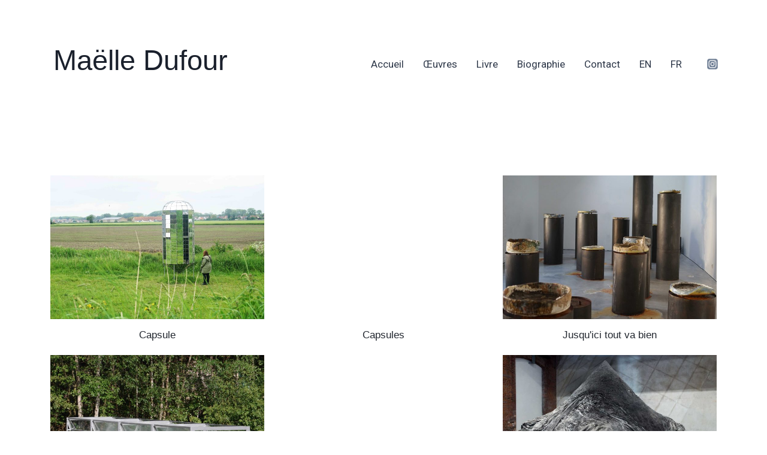

--- FILE ---
content_type: text/html; charset=UTF-8
request_url: https://maelledufour.be/works/
body_size: 25820
content:
<!doctype html>
<html lang="fr-FR"
	prefix="og: https://ogp.me/ns#"  class="no-js" itemtype="https://schema.org/WebPage" itemscope>
<head>
	<meta charset="UTF-8">
	<meta name="viewport" content="width=device-width, initial-scale=1, minimum-scale=1">
	<link rel="profile" href="http://gmpg.org/xfn/11">
	<title>Œuvres - Maëlle Dufour</title>
	<style>img:is([sizes="auto" i], [sizes^="auto," i]) { contain-intrinsic-size: 3000px 1500px }</style>
	
		<!-- All in One SEO 4.0.18 -->
		<meta name="description" content="Capsule Capsules Jusqu&#039;ici tout va bien Sonar Oyas Tenir le poids d&#039;une présence Elle bat au souffle de la terre Outre-tombe Depend/ant de l&#039;extension Entre intérêts Société dissoutes Les mondes inversés Mirage Îlots Épars Détente / Survie Etre quelqu&#039;un, être tout le monde et n&#039;importe qui, n&#039;être personne Transmissions inversées Frémis de mille vies Trop..."/>
		<link rel="canonical" href="https://maelledufour.be/works/" />
		<meta property="og:site_name" content="Maëlle Dufour -" />
		<meta property="og:type" content="article" />
		<meta property="og:title" content="Œuvres - Maëlle Dufour" />
		<meta property="og:description" content="Capsule Capsules Jusqu&#039;ici tout va bien Sonar Oyas Tenir le poids d&#039;une présence Elle bat au souffle de la terre Outre-tombe Depend/ant de l&#039;extension Entre intérêts Société dissoutes Les mondes inversés Mirage Îlots Épars Détente / Survie Etre quelqu&#039;un, être tout le monde et n&#039;importe qui, n&#039;être personne Transmissions inversées Frémis de mille vies Trop..." />
		<meta property="og:url" content="https://maelledufour.be/works/" />
		<meta property="og:image" content="https://maelledufour.be/wp-content/uploads/2021/01/web.jpg" />
		<meta property="og:image:secure_url" content="https://maelledufour.be/wp-content/uploads/2021/01/web.jpg" />
		<meta property="og:image:width" content="112" />
		<meta property="og:image:height" content="112" />
		<meta property="article:published_time" content="2020-11-21T17:38:02Z" />
		<meta property="article:modified_time" content="2026-01-12T00:11:35Z" />
		<meta property="article:publisher" content="https://www.facebook.com/maelledufour1994" />
		<meta property="twitter:card" content="summary" />
		<meta property="twitter:domain" content="maelledufour.be" />
		<meta property="twitter:title" content="Œuvres - Maëlle Dufour" />
		<meta property="twitter:description" content="Capsule Capsules Jusqu&#039;ici tout va bien Sonar Oyas Tenir le poids d&#039;une présence Elle bat au souffle de la terre Outre-tombe Depend/ant de l&#039;extension Entre intérêts Société dissoutes Les mondes inversés Mirage Îlots Épars Détente / Survie Etre quelqu&#039;un, être tout le monde et n&#039;importe qui, n&#039;être personne Transmissions inversées Frémis de mille vies Trop..." />
		<meta property="twitter:image" content="https://maelledufour.be/wp-content/uploads/2021/01/web.jpg" />
		<script type="application/ld+json" class="aioseo-schema">
			{"@context":"https:\/\/schema.org","@graph":[{"@type":"WebSite","@id":"https:\/\/maelledufour.be\/#website","url":"https:\/\/maelledufour.be\/","name":"Ma\u00eblle Dufour","publisher":{"@id":"https:\/\/maelledufour.be\/#person"}},{"@type":"Person","@id":"https:\/\/maelledufour.be\/#person","name":"maelledufour1994@gmail.com","image":{"@type":"ImageObject","@id":"https:\/\/maelledufour.be\/works\/#personImage","url":"https:\/\/secure.gravatar.com\/avatar\/7e913620012d93ad0d2902892734bad7eec7fc26fa97261f42800e6f4cd0a537?s=96&d=mm&r=g","width":"96","height":"96","caption":"maelledufour1994@gmail.com"},"sameAs":["https:\/\/www.facebook.com\/maelledufour1994","https:\/\/www.instagram.com\/maelle.dufour\/"]},{"@type":"BreadcrumbList","@id":"https:\/\/maelledufour.be\/works\/#breadcrumblist","itemListElement":[{"@type":"ListItem","@id":"https:\/\/maelledufour.be\/#listItem","position":"1","item":{"@id":"https:\/\/maelledufour.be\/#item","name":"Accueil","description":"She creates installations that question progress at the heart of past and future eras. Her work has been shown in numerous exhibitions in Belgium and abroad.","url":"https:\/\/maelledufour.be\/"},"nextItem":"https:\/\/maelledufour.be\/works\/#listItem"},{"@type":"ListItem","@id":"https:\/\/maelledufour.be\/works\/#listItem","position":"2","item":{"@id":"https:\/\/maelledufour.be\/works\/#item","name":"\u0152uvres","description":"Capsule Capsules Jusqu'ici tout va bien Sonar Oyas Tenir le poids d'une pr\u00e9sence Elle bat au souffle de la terre Outre-tombe Depend\/ant de l'extension Entre int\u00e9r\u00eats Soci\u00e9t\u00e9 dissoutes Les mondes invers\u00e9s Mirage \u00celots \u00c9pars D\u00e9tente \/ Survie Etre quelqu'un, \u00eatre tout le monde et n'importe qui, n'\u00eatre personne Transmissions invers\u00e9es Fr\u00e9mis de mille vies Trop...","url":"https:\/\/maelledufour.be\/works\/"},"previousItem":"https:\/\/maelledufour.be\/#listItem"}]}]}
		</script>
		<!-- All in One SEO -->

<link rel="alternate" type="application/rss+xml" title="Maëlle Dufour &raquo; Flux" href="https://maelledufour.be/feed/" />
<link rel="alternate" type="application/rss+xml" title="Maëlle Dufour &raquo; Flux des commentaires" href="https://maelledufour.be/comments/feed/" />
			<script>document.documentElement.classList.remove( 'no-js' );</script>
					<!-- This site uses the Google Analytics by MonsterInsights plugin v7.15.1 - Using Analytics tracking - https://www.monsterinsights.com/ -->
		<!-- Remarque : MonsterInsights n’est actuellement pas configuré sur ce site. Le propriétaire doit authentifier son compte Google Analytics dans les réglages de MonsterInsights.  -->
					<!-- No UA code set -->
				<!-- / Google Analytics by MonsterInsights -->
		<script>
window._wpemojiSettings = {"baseUrl":"https:\/\/s.w.org\/images\/core\/emoji\/16.0.1\/72x72\/","ext":".png","svgUrl":"https:\/\/s.w.org\/images\/core\/emoji\/16.0.1\/svg\/","svgExt":".svg","source":{"concatemoji":"https:\/\/maelledufour.be\/wp-includes\/js\/wp-emoji-release.min.js?ver=6.8.3"}};
/*! This file is auto-generated */
!function(s,n){var o,i,e;function c(e){try{var t={supportTests:e,timestamp:(new Date).valueOf()};sessionStorage.setItem(o,JSON.stringify(t))}catch(e){}}function p(e,t,n){e.clearRect(0,0,e.canvas.width,e.canvas.height),e.fillText(t,0,0);var t=new Uint32Array(e.getImageData(0,0,e.canvas.width,e.canvas.height).data),a=(e.clearRect(0,0,e.canvas.width,e.canvas.height),e.fillText(n,0,0),new Uint32Array(e.getImageData(0,0,e.canvas.width,e.canvas.height).data));return t.every(function(e,t){return e===a[t]})}function u(e,t){e.clearRect(0,0,e.canvas.width,e.canvas.height),e.fillText(t,0,0);for(var n=e.getImageData(16,16,1,1),a=0;a<n.data.length;a++)if(0!==n.data[a])return!1;return!0}function f(e,t,n,a){switch(t){case"flag":return n(e,"\ud83c\udff3\ufe0f\u200d\u26a7\ufe0f","\ud83c\udff3\ufe0f\u200b\u26a7\ufe0f")?!1:!n(e,"\ud83c\udde8\ud83c\uddf6","\ud83c\udde8\u200b\ud83c\uddf6")&&!n(e,"\ud83c\udff4\udb40\udc67\udb40\udc62\udb40\udc65\udb40\udc6e\udb40\udc67\udb40\udc7f","\ud83c\udff4\u200b\udb40\udc67\u200b\udb40\udc62\u200b\udb40\udc65\u200b\udb40\udc6e\u200b\udb40\udc67\u200b\udb40\udc7f");case"emoji":return!a(e,"\ud83e\udedf")}return!1}function g(e,t,n,a){var r="undefined"!=typeof WorkerGlobalScope&&self instanceof WorkerGlobalScope?new OffscreenCanvas(300,150):s.createElement("canvas"),o=r.getContext("2d",{willReadFrequently:!0}),i=(o.textBaseline="top",o.font="600 32px Arial",{});return e.forEach(function(e){i[e]=t(o,e,n,a)}),i}function t(e){var t=s.createElement("script");t.src=e,t.defer=!0,s.head.appendChild(t)}"undefined"!=typeof Promise&&(o="wpEmojiSettingsSupports",i=["flag","emoji"],n.supports={everything:!0,everythingExceptFlag:!0},e=new Promise(function(e){s.addEventListener("DOMContentLoaded",e,{once:!0})}),new Promise(function(t){var n=function(){try{var e=JSON.parse(sessionStorage.getItem(o));if("object"==typeof e&&"number"==typeof e.timestamp&&(new Date).valueOf()<e.timestamp+604800&&"object"==typeof e.supportTests)return e.supportTests}catch(e){}return null}();if(!n){if("undefined"!=typeof Worker&&"undefined"!=typeof OffscreenCanvas&&"undefined"!=typeof URL&&URL.createObjectURL&&"undefined"!=typeof Blob)try{var e="postMessage("+g.toString()+"("+[JSON.stringify(i),f.toString(),p.toString(),u.toString()].join(",")+"));",a=new Blob([e],{type:"text/javascript"}),r=new Worker(URL.createObjectURL(a),{name:"wpTestEmojiSupports"});return void(r.onmessage=function(e){c(n=e.data),r.terminate(),t(n)})}catch(e){}c(n=g(i,f,p,u))}t(n)}).then(function(e){for(var t in e)n.supports[t]=e[t],n.supports.everything=n.supports.everything&&n.supports[t],"flag"!==t&&(n.supports.everythingExceptFlag=n.supports.everythingExceptFlag&&n.supports[t]);n.supports.everythingExceptFlag=n.supports.everythingExceptFlag&&!n.supports.flag,n.DOMReady=!1,n.readyCallback=function(){n.DOMReady=!0}}).then(function(){return e}).then(function(){var e;n.supports.everything||(n.readyCallback(),(e=n.source||{}).concatemoji?t(e.concatemoji):e.wpemoji&&e.twemoji&&(t(e.twemoji),t(e.wpemoji)))}))}((window,document),window._wpemojiSettings);
</script>
<link rel='stylesheet' id='void-grid-main-css' href='https://maelledufour.be/wp-content/plugins/void-elementor-post-grid-addon-for-elementor-page-builder/assets/css/main.css?ver=2.1.6' media='all' />
<link rel='stylesheet' id='void-grid-bootstrap-css' href='https://maelledufour.be/wp-content/plugins/void-elementor-post-grid-addon-for-elementor-page-builder/assets/css/bootstrap.min.css?ver=3.3.7' media='all' />
<style id='wp-emoji-styles-inline-css'>

	img.wp-smiley, img.emoji {
		display: inline !important;
		border: none !important;
		box-shadow: none !important;
		height: 1em !important;
		width: 1em !important;
		margin: 0 0.07em !important;
		vertical-align: -0.1em !important;
		background: none !important;
		padding: 0 !important;
	}
</style>
<link rel='stylesheet' id='wp-block-library-css' href='https://maelledufour.be/wp-includes/css/dist/block-library/style.min.css?ver=6.8.3' media='all' />
<style id='classic-theme-styles-inline-css'>
/*! This file is auto-generated */
.wp-block-button__link{color:#fff;background-color:#32373c;border-radius:9999px;box-shadow:none;text-decoration:none;padding:calc(.667em + 2px) calc(1.333em + 2px);font-size:1.125em}.wp-block-file__button{background:#32373c;color:#fff;text-decoration:none}
</style>
<style id='global-styles-inline-css'>
:root{--wp--preset--aspect-ratio--square: 1;--wp--preset--aspect-ratio--4-3: 4/3;--wp--preset--aspect-ratio--3-4: 3/4;--wp--preset--aspect-ratio--3-2: 3/2;--wp--preset--aspect-ratio--2-3: 2/3;--wp--preset--aspect-ratio--16-9: 16/9;--wp--preset--aspect-ratio--9-16: 9/16;--wp--preset--color--black: #000000;--wp--preset--color--cyan-bluish-gray: #abb8c3;--wp--preset--color--white: #ffffff;--wp--preset--color--pale-pink: #f78da7;--wp--preset--color--vivid-red: #cf2e2e;--wp--preset--color--luminous-vivid-orange: #ff6900;--wp--preset--color--luminous-vivid-amber: #fcb900;--wp--preset--color--light-green-cyan: #7bdcb5;--wp--preset--color--vivid-green-cyan: #00d084;--wp--preset--color--pale-cyan-blue: #8ed1fc;--wp--preset--color--vivid-cyan-blue: #0693e3;--wp--preset--color--vivid-purple: #9b51e0;--wp--preset--color--theme-palette-1: #3182CE;--wp--preset--color--theme-palette-2: #2B6CB0;--wp--preset--color--theme-palette-3: #1A202C;--wp--preset--color--theme-palette-4: #2D3748;--wp--preset--color--theme-palette-5: #4A5568;--wp--preset--color--theme-palette-6: #718096;--wp--preset--color--theme-palette-7: #EDF2F7;--wp--preset--color--theme-palette-8: #F7FAFC;--wp--preset--color--theme-palette-9: #ffffff;--wp--preset--gradient--vivid-cyan-blue-to-vivid-purple: linear-gradient(135deg,rgba(6,147,227,1) 0%,rgb(155,81,224) 100%);--wp--preset--gradient--light-green-cyan-to-vivid-green-cyan: linear-gradient(135deg,rgb(122,220,180) 0%,rgb(0,208,130) 100%);--wp--preset--gradient--luminous-vivid-amber-to-luminous-vivid-orange: linear-gradient(135deg,rgba(252,185,0,1) 0%,rgba(255,105,0,1) 100%);--wp--preset--gradient--luminous-vivid-orange-to-vivid-red: linear-gradient(135deg,rgba(255,105,0,1) 0%,rgb(207,46,46) 100%);--wp--preset--gradient--very-light-gray-to-cyan-bluish-gray: linear-gradient(135deg,rgb(238,238,238) 0%,rgb(169,184,195) 100%);--wp--preset--gradient--cool-to-warm-spectrum: linear-gradient(135deg,rgb(74,234,220) 0%,rgb(151,120,209) 20%,rgb(207,42,186) 40%,rgb(238,44,130) 60%,rgb(251,105,98) 80%,rgb(254,248,76) 100%);--wp--preset--gradient--blush-light-purple: linear-gradient(135deg,rgb(255,206,236) 0%,rgb(152,150,240) 100%);--wp--preset--gradient--blush-bordeaux: linear-gradient(135deg,rgb(254,205,165) 0%,rgb(254,45,45) 50%,rgb(107,0,62) 100%);--wp--preset--gradient--luminous-dusk: linear-gradient(135deg,rgb(255,203,112) 0%,rgb(199,81,192) 50%,rgb(65,88,208) 100%);--wp--preset--gradient--pale-ocean: linear-gradient(135deg,rgb(255,245,203) 0%,rgb(182,227,212) 50%,rgb(51,167,181) 100%);--wp--preset--gradient--electric-grass: linear-gradient(135deg,rgb(202,248,128) 0%,rgb(113,206,126) 100%);--wp--preset--gradient--midnight: linear-gradient(135deg,rgb(2,3,129) 0%,rgb(40,116,252) 100%);--wp--preset--font-size--small: 14px;--wp--preset--font-size--medium: 24px;--wp--preset--font-size--large: 32px;--wp--preset--font-size--x-large: 42px;--wp--preset--font-size--larger: 40px;--wp--preset--spacing--20: 0.44rem;--wp--preset--spacing--30: 0.67rem;--wp--preset--spacing--40: 1rem;--wp--preset--spacing--50: 1.5rem;--wp--preset--spacing--60: 2.25rem;--wp--preset--spacing--70: 3.38rem;--wp--preset--spacing--80: 5.06rem;--wp--preset--shadow--natural: 6px 6px 9px rgba(0, 0, 0, 0.2);--wp--preset--shadow--deep: 12px 12px 50px rgba(0, 0, 0, 0.4);--wp--preset--shadow--sharp: 6px 6px 0px rgba(0, 0, 0, 0.2);--wp--preset--shadow--outlined: 6px 6px 0px -3px rgba(255, 255, 255, 1), 6px 6px rgba(0, 0, 0, 1);--wp--preset--shadow--crisp: 6px 6px 0px rgba(0, 0, 0, 1);}:where(.is-layout-flex){gap: 0.5em;}:where(.is-layout-grid){gap: 0.5em;}body .is-layout-flex{display: flex;}.is-layout-flex{flex-wrap: wrap;align-items: center;}.is-layout-flex > :is(*, div){margin: 0;}body .is-layout-grid{display: grid;}.is-layout-grid > :is(*, div){margin: 0;}:where(.wp-block-columns.is-layout-flex){gap: 2em;}:where(.wp-block-columns.is-layout-grid){gap: 2em;}:where(.wp-block-post-template.is-layout-flex){gap: 1.25em;}:where(.wp-block-post-template.is-layout-grid){gap: 1.25em;}.has-black-color{color: var(--wp--preset--color--black) !important;}.has-cyan-bluish-gray-color{color: var(--wp--preset--color--cyan-bluish-gray) !important;}.has-white-color{color: var(--wp--preset--color--white) !important;}.has-pale-pink-color{color: var(--wp--preset--color--pale-pink) !important;}.has-vivid-red-color{color: var(--wp--preset--color--vivid-red) !important;}.has-luminous-vivid-orange-color{color: var(--wp--preset--color--luminous-vivid-orange) !important;}.has-luminous-vivid-amber-color{color: var(--wp--preset--color--luminous-vivid-amber) !important;}.has-light-green-cyan-color{color: var(--wp--preset--color--light-green-cyan) !important;}.has-vivid-green-cyan-color{color: var(--wp--preset--color--vivid-green-cyan) !important;}.has-pale-cyan-blue-color{color: var(--wp--preset--color--pale-cyan-blue) !important;}.has-vivid-cyan-blue-color{color: var(--wp--preset--color--vivid-cyan-blue) !important;}.has-vivid-purple-color{color: var(--wp--preset--color--vivid-purple) !important;}.has-black-background-color{background-color: var(--wp--preset--color--black) !important;}.has-cyan-bluish-gray-background-color{background-color: var(--wp--preset--color--cyan-bluish-gray) !important;}.has-white-background-color{background-color: var(--wp--preset--color--white) !important;}.has-pale-pink-background-color{background-color: var(--wp--preset--color--pale-pink) !important;}.has-vivid-red-background-color{background-color: var(--wp--preset--color--vivid-red) !important;}.has-luminous-vivid-orange-background-color{background-color: var(--wp--preset--color--luminous-vivid-orange) !important;}.has-luminous-vivid-amber-background-color{background-color: var(--wp--preset--color--luminous-vivid-amber) !important;}.has-light-green-cyan-background-color{background-color: var(--wp--preset--color--light-green-cyan) !important;}.has-vivid-green-cyan-background-color{background-color: var(--wp--preset--color--vivid-green-cyan) !important;}.has-pale-cyan-blue-background-color{background-color: var(--wp--preset--color--pale-cyan-blue) !important;}.has-vivid-cyan-blue-background-color{background-color: var(--wp--preset--color--vivid-cyan-blue) !important;}.has-vivid-purple-background-color{background-color: var(--wp--preset--color--vivid-purple) !important;}.has-black-border-color{border-color: var(--wp--preset--color--black) !important;}.has-cyan-bluish-gray-border-color{border-color: var(--wp--preset--color--cyan-bluish-gray) !important;}.has-white-border-color{border-color: var(--wp--preset--color--white) !important;}.has-pale-pink-border-color{border-color: var(--wp--preset--color--pale-pink) !important;}.has-vivid-red-border-color{border-color: var(--wp--preset--color--vivid-red) !important;}.has-luminous-vivid-orange-border-color{border-color: var(--wp--preset--color--luminous-vivid-orange) !important;}.has-luminous-vivid-amber-border-color{border-color: var(--wp--preset--color--luminous-vivid-amber) !important;}.has-light-green-cyan-border-color{border-color: var(--wp--preset--color--light-green-cyan) !important;}.has-vivid-green-cyan-border-color{border-color: var(--wp--preset--color--vivid-green-cyan) !important;}.has-pale-cyan-blue-border-color{border-color: var(--wp--preset--color--pale-cyan-blue) !important;}.has-vivid-cyan-blue-border-color{border-color: var(--wp--preset--color--vivid-cyan-blue) !important;}.has-vivid-purple-border-color{border-color: var(--wp--preset--color--vivid-purple) !important;}.has-vivid-cyan-blue-to-vivid-purple-gradient-background{background: var(--wp--preset--gradient--vivid-cyan-blue-to-vivid-purple) !important;}.has-light-green-cyan-to-vivid-green-cyan-gradient-background{background: var(--wp--preset--gradient--light-green-cyan-to-vivid-green-cyan) !important;}.has-luminous-vivid-amber-to-luminous-vivid-orange-gradient-background{background: var(--wp--preset--gradient--luminous-vivid-amber-to-luminous-vivid-orange) !important;}.has-luminous-vivid-orange-to-vivid-red-gradient-background{background: var(--wp--preset--gradient--luminous-vivid-orange-to-vivid-red) !important;}.has-very-light-gray-to-cyan-bluish-gray-gradient-background{background: var(--wp--preset--gradient--very-light-gray-to-cyan-bluish-gray) !important;}.has-cool-to-warm-spectrum-gradient-background{background: var(--wp--preset--gradient--cool-to-warm-spectrum) !important;}.has-blush-light-purple-gradient-background{background: var(--wp--preset--gradient--blush-light-purple) !important;}.has-blush-bordeaux-gradient-background{background: var(--wp--preset--gradient--blush-bordeaux) !important;}.has-luminous-dusk-gradient-background{background: var(--wp--preset--gradient--luminous-dusk) !important;}.has-pale-ocean-gradient-background{background: var(--wp--preset--gradient--pale-ocean) !important;}.has-electric-grass-gradient-background{background: var(--wp--preset--gradient--electric-grass) !important;}.has-midnight-gradient-background{background: var(--wp--preset--gradient--midnight) !important;}.has-small-font-size{font-size: var(--wp--preset--font-size--small) !important;}.has-medium-font-size{font-size: var(--wp--preset--font-size--medium) !important;}.has-large-font-size{font-size: var(--wp--preset--font-size--large) !important;}.has-x-large-font-size{font-size: var(--wp--preset--font-size--x-large) !important;}
:where(.wp-block-post-template.is-layout-flex){gap: 1.25em;}:where(.wp-block-post-template.is-layout-grid){gap: 1.25em;}
:where(.wp-block-columns.is-layout-flex){gap: 2em;}:where(.wp-block-columns.is-layout-grid){gap: 2em;}
:root :where(.wp-block-pullquote){font-size: 1.5em;line-height: 1.6;}
</style>
<link rel='stylesheet' id='trp-language-switcher-style-css' href='https://maelledufour.be/wp-content/plugins/translatepress-multilingual/assets/css/trp-language-switcher.css?ver=1.8.7' media='all' />
<link rel='stylesheet' id='monsterinsights-popular-posts-style-css' href='https://maelledufour.be/wp-content/plugins/google-analytics-for-wordpress/assets/css/frontend.min.css?ver=7.15.1' media='all' />
<link rel='stylesheet' id='htbbootstrap-css' href='https://maelledufour.be/wp-content/plugins/ht-mega-for-elementor/assets/css/htbbootstrap.css?ver=1.5.1' media='all' />
<link rel='stylesheet' id='htmega-widgets-css' href='https://maelledufour.be/wp-content/plugins/ht-mega-for-elementor/assets/css/htmega-widgets.css?ver=1.5.1' media='all' />
<link rel='stylesheet' id='font-awesome-css' href='https://maelledufour.be/wp-content/plugins/elementor/assets/lib/font-awesome/css/font-awesome.min.css?ver=4.7.0' media='all' />
<link rel='stylesheet' id='htmega-animation-css' href='https://maelledufour.be/wp-content/plugins/ht-mega-for-elementor/assets/css/animation.css?ver=1.5.1' media='all' />
<link rel='stylesheet' id='htmega-keyframes-css' href='https://maelledufour.be/wp-content/plugins/ht-mega-for-elementor/assets/css/htmega-keyframes.css?ver=1.5.1' media='all' />
<link rel='stylesheet' id='kadence-global-css' href='https://maelledufour.be/wp-content/themes/kadence/assets/css/global.min.css?ver=1.0.11' media='all' />
<style id='kadence-global-inline-css'>
/* Kadence Base CSS */
:root{--global-palette1:#3182CE;--global-palette2:#2B6CB0;--global-palette3:#1A202C;--global-palette4:#2D3748;--global-palette5:#4A5568;--global-palette6:#718096;--global-palette7:#EDF2F7;--global-palette8:#F7FAFC;--global-palette9:#ffffff;--global-palette-highlight:var(--global-palette1);--global-palette-highlight-alt:var(--global-palette2);--global-palette-highlight-alt2:var(--global-palette9);--global-palette-btn-bg:var(--global-palette1);--global-palette-btn-bg-hover:var(--global-palette2);--global-palette-btn:var(--global-palette9);--global-palette-btn-hover:var(--global-palette9);--global-body-font-family:-apple-system,BlinkMacSystemFont,"Segoe UI",Roboto,Oxygen-Sans,Ubuntu,Cantarell,"Helvetica Neue",sans-serif, "Apple Color Emoji", "Segoe UI Emoji", "Segoe UI Symbol";--global-heading-font-family:inherit;--global-primary-nav-font-family:Arial, Helvetica, sans-serif;}:root body.kadence-elementor-colors{--e-global-color-kadence1:var(--global-palette1);--e-global-color-kadence2:var(--global-palette2);--e-global-color-kadence3:var(--global-palette3);--e-global-color-kadence4:var(--global-palette4);--e-global-color-kadence5:var(--global-palette5);--e-global-color-kadence6:var(--global-palette6);--e-global-color-kadence7:var(--global-palette7);--e-global-color-kadence8:var(--global-palette8);--e-global-color-kadence9:var(--global-palette9);}:root .has-theme-palette-1-background-color{background-color:var(--global-palette1);}:root .has-theme-palette-1-color{color:var(--global-palette1);}:root .has-theme-palette-2-background-color{background-color:var(--global-palette2);}:root .has-theme-palette-2-color{color:var(--global-palette2);}:root .has-theme-palette-3-background-color{background-color:var(--global-palette3);}:root .has-theme-palette-3-color{color:var(--global-palette3);}:root .has-theme-palette-4-background-color{background-color:var(--global-palette4);}:root .has-theme-palette-4-color{color:var(--global-palette4);}:root .has-theme-palette-5-background-color{background-color:var(--global-palette5);}:root .has-theme-palette-5-color{color:var(--global-palette5);}:root .has-theme-palette-6-background-color{background-color:var(--global-palette6);}:root .has-theme-palette-6-color{color:var(--global-palette6);}:root .has-theme-palette-7-background-color{background-color:var(--global-palette7);}:root .has-theme-palette-7-color{color:var(--global-palette7);}:root .has-theme-palette-8-background-color{background-color:var(--global-palette8);}:root .has-theme-palette-8-color{color:var(--global-palette8);}:root .has-theme-palette-9-background-color{background-color:var(--global-palette9);}:root .has-theme-palette-9-color{color:var(--global-palette9);}body{background:var(--global-palette8);}body, input, select, optgroup, textarea{font-weight:400;font-size:17px;line-height:1.6;font-family:var(--global-body-font-family);color:var(--global-palette4);}.content-bg, body.content-style-unboxed .site{background:var(--global-palette9);}h1,h2,h3,h4,h5,h6{font-family:var(--global-heading-font-family);}h1{font-weight:700;font-size:32px;line-height:1.5;color:var(--global-palette3);}h2{font-weight:700;font-size:28px;line-height:1.5;color:var(--global-palette3);}h3{font-weight:700;font-size:24px;line-height:1.5;color:var(--global-palette3);}h4{font-weight:700;font-size:22px;line-height:1.5;color:var(--global-palette4);}h5{font-weight:700;font-size:20px;line-height:1.5;color:var(--global-palette4);}h6{font-weight:700;font-size:18px;line-height:1.5;color:var(--global-palette5);}.site-container, .site-header-row-layout-contained, .site-footer-row-layout-contained, .entry-hero-layout-contained, .comments-area{max-width:1181px;}.content-width-narrow .content-container.site-container, .content-width-narrow .hero-container.site-container{max-width:1063px;}@media all and (min-width: 1411px){.content-container  .alignwide{margin-left:-115px;margin-right:-115px;width:unset;max-width:unset;}}@media all and (min-width: 1323px){.content-width-narrow .content-container .alignwide{margin-left:-130px;margin-right:-130px;width:unset;max-width:unset;}}.content-style-boxed .site .entry-content .alignwide{margin-left:-1.15rem;margin-right:-1.15rem;}@media all and (max-width: 1024px){.content-style-boxed .site .entry-content .alignwide{margin-left:-2rem;margin-right:-2rem;}}@media all and (max-width: 767px){.content-style-boxed .site .entry-content .alignwide{margin-left:-1.5rem;margin-right:-1.5rem;}}.content-area{margin-top:4.33rem;margin-bottom:4.33rem;}@media all and (max-width: 1024px){.content-area{margin-top:3rem;margin-bottom:3rem;}}@media all and (max-width: 767px){.content-area{margin-top:2rem;margin-bottom:2rem;}}.entry-content-wrap{padding:1.15rem;}@media all and (max-width: 1024px){.entry-content-wrap{padding:2rem;}}@media all and (max-width: 767px){.entry-content-wrap{padding:1.5rem;}}.entry.single-entry{border-radius:0px 0px 0px 0px;}.loop-entry .entry-content-wrap{padding:0.44rem;}@media all and (max-width: 1024px){.loop-entry .entry-content-wrap{padding:2rem;}}@media all and (max-width: 767px){.loop-entry .entry-content-wrap{padding:1.5rem;}}.has-sidebar:not(.has-left-sidebar) .content-container{grid-template-columns:1fr 20%;}.has-sidebar.has-left-sidebar .content-container{grid-template-columns:20% 1fr;}.primary-sidebar.widget-area .widget{margin-bottom:1.81em;color:var(--global-palette4);}.primary-sidebar.widget-area .widget-title{font-weight:700;font-size:20px;line-height:1.5;color:var(--global-palette3);}.site-branding{padding:0px 0px 12px 15px;}@media all and (max-width: 1024px){.site-branding{padding:2px 0px 0px 0px;}}.site-branding .site-title{font-style:normal;font-weight:400;font-size:47px;line-height:4.31;font-family:Arial, Helvetica, sans-serif;text-transform:none;color:var(--global-palette3);}.site-branding .site-description{font-weight:700;font-size:16px;line-height:1.4;color:var(--global-palette5);}@media all and (max-width: 1024px){.site-branding .site-title{font-size:40px;line-height:1.65;}}@media all and (max-width: 767px){.site-branding .site-title{font-size:23px;line-height:3.59;}}#masthead, #masthead .kadence-sticky-header.item-is-fixed:not(.item-at-start):not(.site-header-row-container), #masthead .kadence-sticky-header.item-is-fixed:not(.item-at-start) > .site-header-row-container-inner{background:#ffffff;}.site-main-header-inner-wrap{min-height:82px;}.site-top-header-inner-wrap{min-height:0px;}.site-bottom-header-inner-wrap{min-height:0px;}@media all and (min-width: 1025px){.transparent-header .entry-hero .entry-hero-container-inner{padding-top:82px;}}@media all and (max-width: 1024px){.mobile-transparent-header .entry-hero .entry-hero-container-inner{padding-top:82px;}}@media all and (max-width: 767px){.mobile-transparent-header .entry-hero .entry-hero-container-inner{padding-top:82px;}}.header-navigation[class*="header-navigation-style-underline"] .header-menu-container.primary-menu-container>ul>li>a:after{width:calc( 100% - 1.64em);}.main-navigation .primary-menu-container > ul > li > a{padding-left:calc(1.64em / 2);padding-right:calc(1.64em / 2);padding-top:3.15em;padding-bottom:3.15em;color:var(--global-palette6);background:var(--global-palette9);}.main-navigation .primary-menu-container > ul li a{font-style:normal;font-weight:400;font-family:var(--global-primary-nav-font-family);}.main-navigation .primary-menu-container > ul > li > a:hover{color:#000000;background:var(--global-palette9);}.main-navigation .primary-menu-container > ul > li.current-menu-item > a{color:#000000;background:var(--global-palette9);}.header-navigation[class*="header-navigation-style-underline"] .header-menu-container.secondary-menu-container>ul>li>a:after{width:calc( 100% - 1.2em);}.secondary-navigation .secondary-menu-container > ul > li > a{padding-left:calc(1.2em / 2);padding-right:calc(1.2em / 2);padding-top:0.6em;padding-bottom:0.6em;color:var(--global-palette5);}.secondary-navigation .secondary-menu-container > ul > li > a:hover{color:var(--global-palette-highlight);}.secondary-navigation .secondary-menu-container > ul > li.current-menu-item > a{color:var(--global-palette3);}.header-navigation .header-menu-container ul ul{background:var(--global-palette9);box-shadow:inset 0px 13px 2px 0px var(--global-palette9);}.header-navigation .header-menu-container ul ul li, .header-menu-container ul.menu > li.kadence-menu-mega-enabled > ul > li > a{border-bottom:0px solid rgba(255,255,255,0.1);}.header-navigation .header-menu-container ul ul li a{width:228px;padding-top:0.56em;padding-bottom:0.56em;color:var(--global-palette6);font-style:normal;font-weight:normal;font-size:12px;font-family:Arial, Helvetica, sans-serif;}.header-navigation .header-menu-container ul ul li a:hover{color:#000000;background:rgba(94,111,135,0.14);}.header-navigation .header-menu-container ul ul li.current-menu-item > a{color:#000000;background:var(--global-palette9);}.mobile-toggle-open-container .menu-toggle-open{color:var(--global-palette5);padding:0.4em 0.6em 0.4em 0.6em;font-size:14px;}.mobile-toggle-open-container .menu-toggle-open.menu-toggle-style-bordered{border:1px solid currentColor;}.mobile-toggle-open-container .menu-toggle-open .menu-toggle-icon{font-size:20px;}.mobile-toggle-open-container .menu-toggle-open:hover, .mobile-toggle-open-container .menu-toggle-open:focus{color:var(--global-palette-highlight);}.mobile-navigation ul li{font-size:14px;}.mobile-navigation ul li a{padding-top:em;padding-bottom:em;}.mobile-navigation ul li:not(.menu-item-has-children) > a, .mobile-navigation ul li.menu-item-has-children > .drawer-nav-drop-wrap{background:#ffffff;color:#000000;}.mobile-navigation ul li:not(.menu-item-has-children) > a:hover, .mobile-navigation ul li.menu-item-has-children > .drawer-nav-drop-wrap:hover{color:#a59e9e;}.mobile-navigation ul li.current-menu-item:not(.menu-item-has-children) > a, .mobile-navigation ul li.current-menu-item.menu-item-has-children > .drawer-nav-drop-wrap{background:rgba(255,255,255,0);color:#000000;}.mobile-navigation ul li.menu-item-has-children .drawer-nav-drop-wrap, .mobile-navigation ul li:not(.menu-item-has-children) a{border-bottom:1px solid rgba(255,255,255,0.1);}.mobile-navigation ul li.menu-item-has-children .drawer-nav-drop-wrap button{border-left:1px solid rgba(255,255,255,0.1);}#main-header .header-button{border:2px none transparent;}.header-social-inner-wrap{font-size:1.02em;margin-top:-0.26em;margin-left:calc(-0.26em / 2);margin-right:calc(-0.26em / 2);}.header-social-wrap .header-social-inner-wrap .social-button{margin-top:0.26em;margin-left:calc(0.26em / 2);margin-right:calc(0.26em / 2);color:#718096;border:2px none transparent;border-radius:3px;}.header-social-wrap .header-social-inner-wrap .social-button:hover{color:#000000;}.header-mobile-social-inner-wrap{font-size:1em;margin-top:-0.3em;margin-left:calc(-0.3em / 2);margin-right:calc(-0.3em / 2);}.header-mobile-social-wrap .header-mobile-social-inner-wrap .social-button{margin-top:0.3em;margin-left:calc(0.3em / 2);margin-right:calc(0.3em / 2);border:2px none transparent;border-color:rgba(0,0,0,0);border-radius:0px;}.search-toggle-open-container .search-toggle-open{color:var(--global-palette5);}.search-toggle-open-container .search-toggle-open.search-toggle-style-bordered{border:1px solid currentColor;}.search-toggle-open-container .search-toggle-open:hover, .search-toggle-open-container .search-toggle-open:focus{color:var(--global-palette-highlight);}#search-drawer .drawer-inner{background:rgba(9, 12, 16, 0.97);}.mobile-header-button-wrap .mobile-header-button{border:2px none transparent;}.site-middle-footer-inner-wrap{padding-top:30px;padding-bottom:30px;grid-column-gap:30px;grid-row-gap:30px;}.site-middle-footer-inner-wrap .widget{margin-bottom:30px;}.site-middle-footer-inner-wrap .site-footer-section:not(:last-child):after{right:calc(-30px / 2);}.site-top-footer-inner-wrap{padding-top:30px;padding-bottom:30px;grid-column-gap:30px;grid-row-gap:30px;}.site-top-footer-inner-wrap .widget{margin-bottom:30px;}.site-top-footer-inner-wrap .site-footer-section:not(:last-child):after{right:calc(-30px / 2);}.site-bottom-footer-wrap .site-footer-row-container-inner{background:var(--global-palette9);}.site-bottom-footer-inner-wrap{padding-top:30px;padding-bottom:30px;grid-column-gap:30px;}.site-bottom-footer-inner-wrap .widget{margin-bottom:30px;}.site-bottom-footer-inner-wrap .site-footer-section:not(:last-child):after{right:calc(-30px / 2);}.footer-social-wrap{margin:10px 0px 0px 0px;}.footer-social-inner-wrap{font-size:1.15em;margin-top:-0em;margin-left:calc(-0em / 2);margin-right:calc(-0em / 2);}#colophon .site-footer-wrap .footer-social-wrap .social-button{margin-top:0em;margin-left:calc(0em / 2);margin-right:calc(0em / 2);color:var(--global-palette3);border:2px none transparent;border-radius:0px;}#colophon .site-footer-wrap .footer-social-wrap .footer-social-inner-wrap .social-button:hover{color:var(--global-palette3);}#kt-scroll-up{border:0px none currentColor;border-radius:0px 0px 0px 0px;border-color:var(--global-palette9);bottom:57px;font-size:2.33em;padding:0em 0em 0em 0em;}#kt-scroll-up.scroll-up-side-right{right:43px;}#kt-scroll-up.scroll-up-side-left{left:43px;}#kt-scroll-up:hover{border-color:var(--global-palette9);}@media all and (max-width: 1024px){#kt-scroll-up{bottom:57px;font-size:1.86em;}#kt-scroll-up.scroll-up-side-right{right:40px;}#kt-scroll-up.scroll-up-side-left{left:40px;}}@media all and (max-width: 767px){#kt-scroll-up{bottom:25px;font-size:1.42em;}#kt-scroll-up.scroll-up-side-right{right:7px;}#kt-scroll-up.scroll-up-side-left{left:7px;}}#colophon .footer-navigation .footer-menu-container > ul > li > a{padding-left:calc(1.2em / 2);padding-right:calc(1.2em / 2);color:var(--global-palette5);}#colophon .footer-navigation .footer-menu-container > ul li a:hover{color:var(--global-palette-highlight);}#colophon .footer-navigation .footer-menu-container > ul li.current-menu-item > a{color:var(--global-palette3);}body.page{background:var(--global-palette9);}body.page .content-bg, body.content-style-unboxed.page .site{background:var(--global-palette9);}.site .page-title h1{font-style:normal;color:var(--global-palette9);}.page-hero-section .entry-hero-container-inner{background:var(--global-palette9);}.entry-hero.page-hero-section .entry-header{min-height:200px;}.page-hero-section .hero-section-overlay{background:var(--global-palette9);}
</style>
<link rel='stylesheet' id='kadence-header-css' href='https://maelledufour.be/wp-content/themes/kadence/assets/css/header.min.css?ver=1.0.11' media='all' />
<link rel='stylesheet' id='kadence-content-css' href='https://maelledufour.be/wp-content/themes/kadence/assets/css/content.min.css?ver=1.0.11' media='all' />
<link rel='stylesheet' id='kadence-footer-css' href='https://maelledufour.be/wp-content/themes/kadence/assets/css/footer.min.css?ver=1.0.11' media='all' />
<link rel='stylesheet' id='elementor-icons-ekiticons-css' href='https://maelledufour.be/wp-content/plugins/elementskit-lite/modules/controls/assets/css/ekiticons.css?ver=5.9.0' media='all' />
<link rel='stylesheet' id='htmega-menu-css' href='https://maelledufour.be/wp-content/plugins/ht-mega-for-elementor/assets/extensions/ht-menu/css/mega-menu-style.css?ver=1.5.1' media='all' />
<style id='htmega-menu-inline-css'>

            
            
            
            
            
            
            
            
            
</style>
<link rel='stylesheet' id='elementor-icons-css' href='https://maelledufour.be/wp-content/plugins/elementor/assets/lib/eicons/css/elementor-icons.min.css?ver=5.9.1' media='all' />
<link rel='stylesheet' id='elementor-animations-css' href='https://maelledufour.be/wp-content/plugins/elementor/assets/lib/animations/animations.min.css?ver=3.0.13' media='all' />
<link rel='stylesheet' id='elementor-frontend-legacy-css' href='https://maelledufour.be/wp-content/plugins/elementor/assets/css/frontend-legacy.min.css?ver=3.0.13' media='all' />
<link rel='stylesheet' id='elementor-frontend-css' href='https://maelledufour.be/wp-content/plugins/elementor/assets/css/frontend.min.css?ver=3.0.13' media='all' />
<link rel='stylesheet' id='elementor-post-36-css' href='https://maelledufour.be/wp-content/uploads/elementor/css/post-36.css?ver=1605998394' media='all' />
<link rel='stylesheet' id='elementskit-css-widgetarea-control-editor-css' href='https://maelledufour.be/wp-content/plugins/elementskit-lite/modules/controls/assets/css/widgetarea-editor.css?ver=2.0.9.1' media='all' />
<link rel='stylesheet' id='elementor-post-40-css' href='https://maelledufour.be/wp-content/uploads/elementor/css/post-40.css?ver=1768176701' media='all' />
<link rel='stylesheet' id='font-awesome-5-all-css' href='https://maelledufour.be/wp-content/plugins/elementor/assets/lib/font-awesome/css/all.min.css?ver=4.3.7' media='all' />
<link rel='stylesheet' id='font-awesome-4-shim-css' href='https://maelledufour.be/wp-content/plugins/elementor/assets/lib/font-awesome/css/v4-shims.min.css?ver=4.3.7' media='all' />
<link rel='stylesheet' id='ekit-widget-styles-css' href='https://maelledufour.be/wp-content/plugins/elementskit-lite/widgets/init/assets/css/widget-styles.css?ver=2.0.9.1' media='all' />
<link rel='stylesheet' id='ekit-widget-styles-pro-css' href='https://maelledufour.be/wp-content/plugins/elementskit-lite/widgets/init/assets/css/widget-styles-pro.css?ver=2.0.9.1' media='all' />
<link rel='stylesheet' id='ekit-responsive-css' href='https://maelledufour.be/wp-content/plugins/elementskit-lite/widgets/init/assets/css/responsive.css?ver=2.0.9.1' media='all' />
<link rel='stylesheet' id='google-fonts-1-css' href='https://fonts.googleapis.com/css?family=Roboto%3A100%2C100italic%2C200%2C200italic%2C300%2C300italic%2C400%2C400italic%2C500%2C500italic%2C600%2C600italic%2C700%2C700italic%2C800%2C800italic%2C900%2C900italic%7CRoboto+Slab%3A100%2C100italic%2C200%2C200italic%2C300%2C300italic%2C400%2C400italic%2C500%2C500italic%2C600%2C600italic%2C700%2C700italic%2C800%2C800italic%2C900%2C900italic&#038;ver=6.8.3' media='all' />
<script src="https://maelledufour.be/wp-includes/js/jquery/jquery.min.js?ver=3.7.1" id="jquery-core-js"></script>
<script src="https://maelledufour.be/wp-includes/js/jquery/jquery-migrate.min.js?ver=3.4.1" id="jquery-migrate-js"></script>
<script src="https://maelledufour.be/wp-content/plugins/ht-mega-for-elementor/assets/extensions/ht-menu/js/htmegamenu-main.js?ver=6.8.3" id="htmegamenu-main-js"></script>
<script src="https://maelledufour.be/wp-content/plugins/elementor/assets/lib/font-awesome/js/v4-shims.min.js?ver=4.3.7" id="font-awesome-4-shim-js"></script>
<link rel="https://api.w.org/" href="https://maelledufour.be/wp-json/" /><link rel="alternate" title="JSON" type="application/json" href="https://maelledufour.be/wp-json/wp/v2/pages/40" /><link rel="EditURI" type="application/rsd+xml" title="RSD" href="https://maelledufour.be/xmlrpc.php?rsd" />
<meta name="generator" content="WordPress 6.8.3" />
<link rel='shortlink' href='https://maelledufour.be/?p=40' />
<link rel="alternate" title="oEmbed (JSON)" type="application/json+oembed" href="https://maelledufour.be/wp-json/oembed/1.0/embed?url=https%3A%2F%2Fmaelledufour.be%2Fworks%2F" />
<link rel="alternate" title="oEmbed (XML)" type="text/xml+oembed" href="https://maelledufour.be/wp-json/oembed/1.0/embed?url=https%3A%2F%2Fmaelledufour.be%2Fworks%2F&#038;format=xml" />
<link rel="alternate" hreflang="fr-FR" href="https://maelledufour.be/works/"/>
<link rel="alternate" hreflang="fr" href="https://maelledufour.be/works/"/>
<link rel="alternate" hreflang="en-GB" href="https://maelledufour.be/en/works/"/>
<link rel="alternate" hreflang="en" href="https://maelledufour.be/en/works/"/>
<style>.recentcomments a{display:inline !important;padding:0 !important;margin:0 !important;}</style><link rel="icon" href="https://maelledufour.be/wp-content/uploads/2021/01/cropped-Sans-titre-111-2-32x32.jpg" sizes="32x32" />
<link rel="icon" href="https://maelledufour.be/wp-content/uploads/2021/01/cropped-Sans-titre-111-2-192x192.jpg" sizes="192x192" />
<link rel="apple-touch-icon" href="https://maelledufour.be/wp-content/uploads/2021/01/cropped-Sans-titre-111-2-180x180.jpg" />
<meta name="msapplication-TileImage" content="https://maelledufour.be/wp-content/uploads/2021/01/cropped-Sans-titre-111-2-270x270.jpg" />
		<style id="wp-custom-css">
			

/** Start Template Kit CSS: Illustrator (css/customizer.css) **/

/* Envato Template Kits Custom Styling - classes addd to Advanced tab of element they affect*/
.envato-kit-192-slider .elementor-slide-description{
	display: block;
	background-color: #FFF !important;
}
.elementor-flip-box:hover, .elementor-image:hover{
	cursor: crosshair;
}
.envato-kit-196-bg-clip .elementor-widget-container{
	   
    background-attachment: fixed;
    background-repeat: no-repeat;
    color: transparent;
    -webkit-text-fill-color: transparent;
    background-clip: text;
    -webkit-background-clip: text;
    background-size: auto;
}

/** End Template Kit CSS: Illustrator (css/customizer.css) **/



/** Start Block Kit CSS: 144-3-3a7d335f39a8579c20cdf02f8d462582 **/

.envato-block__preview{overflow: visible;}

/* Envato Kit 141 Custom Styles - Applied to the element under Advanced */

.elementor-headline-animation-type-drop-in .elementor-headline-dynamic-wrapper{
	text-align: center;
}
.envato-kit-141-top-0 h1,
.envato-kit-141-top-0 h2,
.envato-kit-141-top-0 h3,
.envato-kit-141-top-0 h4,
.envato-kit-141-top-0 h5,
.envato-kit-141-top-0 h6,
.envato-kit-141-top-0 p {
	margin-top: 0;
}

.envato-kit-141-newsletter-inline .elementor-field-textual.elementor-size-md {
	padding-left: 1.5rem;
	padding-right: 1.5rem;
}

.envato-kit-141-bottom-0 p {
	margin-bottom: 0;
}

.envato-kit-141-bottom-8 .elementor-price-list .elementor-price-list-item .elementor-price-list-header {
	margin-bottom: .5rem;
}

.envato-kit-141.elementor-widget-testimonial-carousel.elementor-pagination-type-bullets .swiper-container {
	padding-bottom: 52px;
}

.envato-kit-141-display-inline {
	display: inline-block;
}

.envato-kit-141 .elementor-slick-slider ul.slick-dots {
	bottom: -40px;
}

/** End Block Kit CSS: 144-3-3a7d335f39a8579c20cdf02f8d462582 **/

		</style>
		</head>

<body class="wp-singular page-template-default page page-id-40 wp-embed-responsive wp-theme-kadence translatepress-fr_FR footer-on-bottom animate-body-popup hide-focus-outline link-style-standard content-title-style-hide content-width-normal content-style-unboxed content-vertical-padding-show non-transparent-header mobile-non-transparent-header kadence-elementor-colors elementor-default elementor-kit-36 elementor-page elementor-page-40">
<div id="wrapper" class="site">
			<a class="skip-link screen-reader-text" href="#primary">Skip to content</a>
		<header id="masthead" class="site-header" role="banner" itemtype="https://schema.org/WPHeader" itemscope>
	<div id="main-header" class="site-header-wrap">
		<div class="site-header-inner-wrap">
			<div class="site-header-upper-wrap">
				<div class="site-header-upper-inner-wrap">
					<div class="site-main-header-wrap site-header-row-container site-header-focus-item site-header-row-layout-standard" data-section="kadence_customizer_header_main">
	<div class="site-header-row-container-inner">
				<div class="site-container">
			<div class="site-main-header-inner-wrap site-header-row site-header-row-has-sides site-header-row-no-center">
									<div class="site-header-main-section-left site-header-section site-header-section-left">
						<div class="site-header-item site-header-focus-item" data-section="title_tagline">
	<div class="site-branding branding-layout-standard-reverse"><a class="brand" href="https://maelledufour.be/" rel="home" aria-label="Maëlle Dufour"><div class="site-title-wrap"><p class="site-title">Maëlle Dufour</p></div></a></div></div><!-- data-section="title_tagline" -->
					</div>
																	<div class="site-header-main-section-right site-header-section site-header-section-right">
						<div class="site-header-item site-header-focus-item site-header-item-main-navigation header-navigation-layout-stretch-false header-navigation-layout-fill-stretch-true" data-section="kadence_customizer_primary_navigation">
		<nav id="site-navigation" class="main-navigation header-navigation nav--toggle-sub header-navigation-style-standard header-navigation-dropdown-animation-none" role="navigation" aria-label="Primary Navigation">
				<div class="primary-menu-container header-menu-container">
			<div class="htmega-menu-container"><div class="htmega-menu-area"><ul id="primary-menu" class="htmega-megamenu"><li class="menu-item menu-item-type-post_type menu-item-object-page menu-item-home nocls"><a href="https://maelledufour.be/" class="">Accueil </a></li>
<li class="menu-item menu-item-type-post_type menu-item-object-page current-menu-item page_item page-item-40 current_page_item nocls"><a href="https://maelledufour.be/works/" class="">Œuvres </a></li>
<li class="menu-item menu-item-type-post_type menu-item-object-page nocls"><a href="https://maelledufour.be/livre/" class="">Livre </a></li>
<li class="menu-item menu-item-type-post_type menu-item-object-page nocls"><a href="https://maelledufour.be/biographie/" class="">Biographie </a></li>
<li class="menu-item menu-item-type-post_type menu-item-object-page nocls"><a href="https://maelledufour.be/contact/" class="">Contact </a></li>
<li class="trp-language-switcher-container menu-item menu-item-type-post_type menu-item-object-language_switcher nocls"><a href="https://maelledufour.be/en/works/" class=""><span data-no-translation><span class="trp-ls-language-name">EN</span></span> </a></li>
<li class="trp-language-switcher-container menu-item menu-item-type-post_type menu-item-object-language_switcher nocls"><a href="https://maelledufour.be/works/" class=""><span data-no-translation><span class="trp-ls-language-name">FR</span></span> </a></li>
</ul><a href="#" class="htmobile-aside-button"><i class="fa fa-bars"></i></a></div><div class="htmobile-menu-wrap"><a class="htmobile-aside-close"><i class="fa fa-times"></i></a><div class="htmobile-navigation"><ul id="primary-menu" class="htmega-megamenu"><li class="menu-item menu-item-type-post_type menu-item-object-page menu-item-home nocls"><a href="https://maelledufour.be/" class="">Accueil </a></li>
<li class="menu-item menu-item-type-post_type menu-item-object-page current-menu-item page_item page-item-40 current_page_item nocls"><a href="https://maelledufour.be/works/" class="">Œuvres </a></li>
<li class="menu-item menu-item-type-post_type menu-item-object-page nocls"><a href="https://maelledufour.be/livre/" class="">Livre </a></li>
<li class="menu-item menu-item-type-post_type menu-item-object-page nocls"><a href="https://maelledufour.be/biographie/" class="">Biographie </a></li>
<li class="menu-item menu-item-type-post_type menu-item-object-page nocls"><a href="https://maelledufour.be/contact/" class="">Contact </a></li>
<li class="trp-language-switcher-container menu-item menu-item-type-post_type menu-item-object-language_switcher nocls"><a href="https://maelledufour.be/en/works/" class=""><span data-no-translation><span class="trp-ls-language-name">EN</span></span> </a></li>
<li class="trp-language-switcher-container menu-item menu-item-type-post_type menu-item-object-language_switcher nocls"><a href="https://maelledufour.be/works/" class=""><span data-no-translation><span class="trp-ls-language-name">FR</span></span> </a></li>
</ul></div></div></div>		</div>
	</nav><!-- #site-navigation -->
	</div><!-- data-section="primary_navigation" -->
<div class="site-header-item site-header-focus-item" data-section="kadence_customizer_header_social">
	<div class="header-social-wrap"><div class="header-social-inner-wrap element-social-inner-wrap social-show-label-false social-style-outline"><a href="https://www.instagram.com/maelle.dufour/" aria-label=&quot;Instagram&quot; target="_blank" rel="noopener noreferrer"  class="social-button header-social-item social-link-instagram"><span class="kadence-svg-iconset"><svg class="kadence-svg-icon kadence-instagram-svg" fill="currentColor" version="1.1" xmlns="http://www.w3.org/2000/svg" width="32" height="32" viewBox="0 0 32 32"><title>Instagram</title><path d="M21.138 0.242c3.767 0.007 3.914 0.038 4.65 0.144 1.52 0.219 2.795 0.825 3.837 1.821 0.584 0.562 0.987 1.112 1.349 1.848 0.442 0.899 0.659 1.75 0.758 3.016 0.021 0.271 0.031 4.592 0.031 8.916s-0.009 8.652-0.030 8.924c-0.098 1.245-0.315 2.104-0.743 2.986-0.851 1.755-2.415 3.035-4.303 3.522-0.685 0.177-1.304 0.26-2.371 0.31-0.381 0.019-4.361 0.024-8.342 0.024s-7.959-0.012-8.349-0.029c-0.921-0.044-1.639-0.136-2.288-0.303-1.876-0.485-3.469-1.784-4.303-3.515-0.436-0.904-0.642-1.731-0.751-3.045-0.031-0.373-0.039-2.296-0.039-8.87 0-2.215-0.002-3.866 0-5.121 0.006-3.764 0.037-3.915 0.144-4.652 0.219-1.518 0.825-2.795 1.825-3.833 0.549-0.569 1.105-0.975 1.811-1.326 0.915-0.456 1.756-0.668 3.106-0.781 0.374-0.031 2.298-0.038 8.878-0.038h5.13zM15.999 4.364v0c-3.159 0-3.555 0.014-4.796 0.070-1.239 0.057-2.084 0.253-2.824 0.541-0.765 0.297-1.415 0.695-2.061 1.342s-1.045 1.296-1.343 2.061c-0.288 0.74-0.485 1.586-0.541 2.824-0.056 1.241-0.070 1.638-0.070 4.798s0.014 3.556 0.070 4.797c0.057 1.239 0.253 2.084 0.541 2.824 0.297 0.765 0.695 1.415 1.342 2.061s1.296 1.046 2.061 1.343c0.74 0.288 1.586 0.484 2.825 0.541 1.241 0.056 1.638 0.070 4.798 0.070s3.556-0.014 4.797-0.070c1.239-0.057 2.085-0.253 2.826-0.541 0.765-0.297 1.413-0.696 2.060-1.343s1.045-1.296 1.343-2.061c0.286-0.74 0.482-1.586 0.541-2.824 0.056-1.241 0.070-1.637 0.070-4.797s-0.015-3.557-0.070-4.798c-0.058-1.239-0.255-2.084-0.541-2.824-0.298-0.765-0.696-1.415-1.343-2.061s-1.295-1.045-2.061-1.342c-0.742-0.288-1.588-0.484-2.827-0.541-1.241-0.056-1.636-0.070-4.796-0.070zM14.957 6.461c0.31-0 0.655 0 1.044 0 3.107 0 3.475 0.011 4.702 0.067 1.135 0.052 1.75 0.241 2.16 0.401 0.543 0.211 0.93 0.463 1.337 0.87s0.659 0.795 0.871 1.338c0.159 0.41 0.349 1.025 0.401 2.16 0.056 1.227 0.068 1.595 0.068 4.701s-0.012 3.474-0.068 4.701c-0.052 1.135-0.241 1.75-0.401 2.16-0.211 0.543-0.463 0.93-0.871 1.337s-0.794 0.659-1.337 0.87c-0.41 0.16-1.026 0.349-2.16 0.401-1.227 0.056-1.595 0.068-4.702 0.068s-3.475-0.012-4.702-0.068c-1.135-0.052-1.75-0.242-2.161-0.401-0.543-0.211-0.931-0.463-1.338-0.87s-0.659-0.794-0.871-1.337c-0.159-0.41-0.349-1.025-0.401-2.16-0.056-1.227-0.067-1.595-0.067-4.703s0.011-3.474 0.067-4.701c0.052-1.135 0.241-1.75 0.401-2.16 0.211-0.543 0.463-0.931 0.871-1.338s0.795-0.659 1.338-0.871c0.41-0.16 1.026-0.349 2.161-0.401 1.073-0.048 1.489-0.063 3.658-0.065v0.003zM16.001 10.024c-3.3 0-5.976 2.676-5.976 5.976s2.676 5.975 5.976 5.975c3.3 0 5.975-2.674 5.975-5.975s-2.675-5.976-5.975-5.976zM16.001 12.121c2.142 0 3.879 1.736 3.879 3.879s-1.737 3.879-3.879 3.879c-2.142 0-3.879-1.737-3.879-3.879s1.736-3.879 3.879-3.879zM22.212 8.393c-0.771 0-1.396 0.625-1.396 1.396s0.625 1.396 1.396 1.396 1.396-0.625 1.396-1.396c0-0.771-0.625-1.396-1.396-1.396v0.001z"></path>
				</svg></span></a></div></div></div><!-- data-section="header_social" -->
					</div>
							</div>
		</div>
	</div>
</div>
				</div>
			</div>
					</div>
	</div>
	
<div id="mobile-header" class="site-mobile-header-wrap">
	<div class="site-header-inner-wrap">
		<div class="site-header-upper-wrap">
			<div class="site-header-upper-inner-wrap">
			<div class="site-main-header-wrap site-header-focus-item site-header-row-layout-standard site-header-row-tablet-layout-default site-header-row-mobile-layout-default ">
	<div class="site-header-row-container-inner">
		<div class="site-container">
			<div class="site-main-header-inner-wrap site-header-row site-header-row-has-sides site-header-row-no-center">
									<div class="site-header-main-section-left site-header-section site-header-section-left">
						<div class="site-header-item site-header-focus-item" data-section="title_tagline">
	<div class="site-branding mobile-site-branding branding-layout-title_logo branding-tablet-layout-vertical branding-mobile-layout-inherit"><a class="brand" href="https://maelledufour.be/" rel="home" aria-label="Maëlle Dufour"><div class="site-title-wrap"><div class="site-title">Maëlle Dufour</div></div></a></div></div><!-- data-section="title_tagline" -->
					</div>
																	<div class="site-header-main-section-right site-header-section site-header-section-right">
						<div class="site-header-item site-header-focus-item site-header-item-navgation-popup-toggle" data-section="kadence_customizer_mobile_trigger">
		<div class="mobile-toggle-open-container">
						<button id="mobile-toggle" class="menu-toggle-open drawer-toggle menu-toggle-style-default" aria-label="Open menu" data-toggle-target="#mobile-drawer" data-toggle-body-class="showing-popup-drawer-from-right" aria-expanded="false" data-set-focus=".menu-toggle-close"
					>
						<span class="menu-toggle-icon"><span class="kadence-svg-iconset"><svg aria-hidden="true" class="kadence-svg-icon kadence-menu-svg" fill="currentColor" version="1.1" xmlns="http://www.w3.org/2000/svg" width="24" height="24" viewBox="0 0 24 24"><title>Toggle Menu</title><path d="M3 13h18c0.552 0 1-0.448 1-1s-0.448-1-1-1h-18c-0.552 0-1 0.448-1 1s0.448 1 1 1zM3 7h18c0.552 0 1-0.448 1-1s-0.448-1-1-1h-18c-0.552 0-1 0.448-1 1s0.448 1 1 1zM3 19h18c0.552 0 1-0.448 1-1s-0.448-1-1-1h-18c-0.552 0-1 0.448-1 1s0.448 1 1 1z"></path>
				</svg></span></span>
		</button>
	</div>
	</div><!-- data-section="mobile_trigger" -->
					</div>
							</div>
		</div>
	</div>
</div>
			</div>
		</div>
			</div>
</div>
</header><!-- #masthead -->

	<div id="inner-wrap" class="wrap hfeed kt-clear">
		<div id="primary" class="content-area">
	<div class="content-container site-container">
		<main id="main" class="site-main" role="main">
						<div class="content-wrap">
				<article id="post-40" class="entry content-bg single-entry post-40 page type-page status-publish hentry">
	<div class="entry-content-wrap">
		
<div class="entry-content single-content">
			<div data-elementor-type="wp-page" data-elementor-id="40" class="elementor elementor-40" data-elementor-settings="[]">
						<div class="elementor-inner">
							<div class="elementor-section-wrap">
							<section class="elementor-section elementor-top-section elementor-element elementor-element-a91459b elementor-section-boxed elementor-section-height-default elementor-section-height-default" data-id="a91459b" data-element_type="section" data-settings="{&quot;ekit_has_onepagescroll_dot&quot;:&quot;yes&quot;}">
						<div class="elementor-container elementor-column-gap-default">
							<div class="elementor-row">
					<div class="elementor-column elementor-col-33 elementor-top-column elementor-element elementor-element-f18788b" data-id="f18788b" data-element_type="column">
			<div class="elementor-column-wrap elementor-element-populated">
							<div class="elementor-widget-wrap">
						<div class="elementor-element elementor-element-9178564 elementor-widget elementor-widget-image" data-id="9178564" data-element_type="widget" data-widget_type="image.default">
				<div class="elementor-widget-container">
					<div class="elementor-image">
											<a href="https://maelledufour.be/capsule/">
							<img decoding="async" src="https://maelledufour.be/wp-content/uploads/elementor/thumbs/DSC09818_mod1a-scaled-qt7wrib59hc18ym11uy6i437uyq4vn0zms75lby70a.jpg" title="DSC09818_mod1a" alt="DSC09818_mod1a" />								</a>
											</div>
				</div>
				</div>
				<div class="elementor-element elementor-element-4f459a6 elementor-align-center elementor-icon-list--layout-traditional elementor-list-item-link-full_width elementor-widget elementor-widget-icon-list" data-id="4f459a6" data-element_type="widget" data-widget_type="icon-list.default">
				<div class="elementor-widget-container">
					<ul class="elementor-icon-list-items">
							<li class="elementor-icon-list-item">
					<a href="https://maelledufour.be/capsule/">					<span class="elementor-icon-list-text">Capsule</span>
											</a>
									</li>
						</ul>
				</div>
				</div>
						</div>
					</div>
		</div>
				<div class="elementor-column elementor-col-33 elementor-top-column elementor-element elementor-element-7b126a0" data-id="7b126a0" data-element_type="column">
			<div class="elementor-column-wrap elementor-element-populated">
							<div class="elementor-widget-wrap">
						<div class="elementor-element elementor-element-f5b5f21 elementor-invisible elementor-widget elementor-widget-image" data-id="f5b5f21" data-element_type="widget" data-settings="{&quot;_animation&quot;:&quot;none&quot;}" data-widget_type="image.default">
				<div class="elementor-widget-container">
					<div class="elementor-image">
											<a href="https://maelledufour.be/capsules/" outre="">
							<img decoding="async" src="https://maelledufour.be/wp-content/uploads/elementor/thumbs/DSC09563-scaled-qt7wntrwhualrxyjjrns8jj83mvdqbeu4k7oxbepdm.jpg" title="DSC09563" alt="DSC09563" />								</a>
											</div>
				</div>
				</div>
				<div class="elementor-element elementor-element-fceb734 elementor-align-center elementor-icon-list--layout-traditional elementor-list-item-link-full_width elementor-widget elementor-widget-icon-list" data-id="fceb734" data-element_type="widget" data-widget_type="icon-list.default">
				<div class="elementor-widget-container">
					<ul class="elementor-icon-list-items">
							<li class="elementor-icon-list-item">
					<a href="https://maelledufour.be/capsules/">					<span class="elementor-icon-list-text">Capsules</span>
											</a>
									</li>
						</ul>
				</div>
				</div>
						</div>
					</div>
		</div>
				<div class="elementor-column elementor-col-33 elementor-top-column elementor-element elementor-element-d466390" data-id="d466390" data-element_type="column">
			<div class="elementor-column-wrap elementor-element-populated">
							<div class="elementor-widget-wrap">
						<div class="elementor-element elementor-element-5e23e75 elementor-widget elementor-widget-image" data-id="5e23e75" data-element_type="widget" data-widget_type="image.default">
				<div class="elementor-widget-container">
					<div class="elementor-image">
											<a href="https://maelledufour.be/jusquici-tout-va-bien/">
							<img decoding="async" src="https://maelledufour.be/wp-content/uploads/elementor/thumbs/DSC01323_MODIFIER_sansfil_ok-scaled-qt7wluc62fkt9kub4ws4z1k6ycnhhbj8iqmsgacmii.jpg" title="DSC01323_MODIFIER_sansfil_ok" alt="DSC01323_MODIFIER_sansfil_ok" />								</a>
											</div>
				</div>
				</div>
				<div class="elementor-element elementor-element-04531a6 elementor-align-center elementor-icon-list--layout-traditional elementor-list-item-link-full_width elementor-widget elementor-widget-icon-list" data-id="04531a6" data-element_type="widget" data-widget_type="icon-list.default">
				<div class="elementor-widget-container">
					<ul class="elementor-icon-list-items">
							<li class="elementor-icon-list-item">
					<a href="https://maelledufour.be/jusquici-tout-va-bien/">					<span class="elementor-icon-list-text">Jusqu'ici tout va bien</span>
											</a>
									</li>
						</ul>
				</div>
				</div>
						</div>
					</div>
		</div>
								</div>
					</div>
		</section>
				<section class="elementor-section elementor-top-section elementor-element elementor-element-73b2b95 elementor-section-boxed elementor-section-height-default elementor-section-height-default" data-id="73b2b95" data-element_type="section" data-settings="{&quot;ekit_has_onepagescroll_dot&quot;:&quot;yes&quot;}">
						<div class="elementor-container elementor-column-gap-default">
							<div class="elementor-row">
					<div class="elementor-column elementor-col-33 elementor-top-column elementor-element elementor-element-0d76e57" data-id="0d76e57" data-element_type="column">
			<div class="elementor-column-wrap elementor-element-populated">
							<div class="elementor-widget-wrap">
						<div class="elementor-element elementor-element-2a48548 elementor-widget elementor-widget-image" data-id="2a48548" data-element_type="widget" data-widget_type="image.default">
				<div class="elementor-widget-container">
					<div class="elementor-image">
											<a href="https://maelledufour.be/sonar/">
							<img decoding="async" src="https://maelledufour.be/wp-content/uploads/elementor/thumbs/Dufour_Maelle05-scaled-qt7wuhgqwleq0iado59ned1rkw1z94ue1ikiavjbay.jpg" title="Dufour_Maelle05" alt="Dufour_Maelle05" />								</a>
											</div>
				</div>
				</div>
				<div class="elementor-element elementor-element-bfd1a0e elementor-align-center elementor-icon-list--layout-traditional elementor-list-item-link-full_width elementor-widget elementor-widget-icon-list" data-id="bfd1a0e" data-element_type="widget" data-widget_type="icon-list.default">
				<div class="elementor-widget-container">
					<ul class="elementor-icon-list-items">
							<li class="elementor-icon-list-item">
					<a href="https://maelledufour.be/sonar/">					<span class="elementor-icon-list-text">Sonar</span>
											</a>
									</li>
						</ul>
				</div>
				</div>
						</div>
					</div>
		</div>
				<div class="elementor-column elementor-col-33 elementor-top-column elementor-element elementor-element-7bff374" data-id="7bff374" data-element_type="column">
			<div class="elementor-column-wrap elementor-element-populated">
							<div class="elementor-widget-wrap">
						<div class="elementor-element elementor-element-218ca2f elementor-invisible elementor-widget elementor-widget-image" data-id="218ca2f" data-element_type="widget" data-settings="{&quot;_animation&quot;:&quot;none&quot;}" data-widget_type="image.default">
				<div class="elementor-widget-container">
					<div class="elementor-image">
											<a href="https://maelledufour.be/oyas/" outre="">
							<img decoding="async" src="https://maelledufour.be/wp-content/uploads/elementor/thumbs/oyas-rhisz0qz4r03yqliilmv5lt3qdspvikoq3x6s17ugq.jpg" title="oyas" alt="oyas" />								</a>
											</div>
				</div>
				</div>
				<div class="elementor-element elementor-element-30fb841 elementor-align-center elementor-icon-list--layout-traditional elementor-list-item-link-full_width elementor-widget elementor-widget-icon-list" data-id="30fb841" data-element_type="widget" data-widget_type="icon-list.default">
				<div class="elementor-widget-container">
					<ul class="elementor-icon-list-items">
							<li class="elementor-icon-list-item">
					<a href="https://maelledufour.be/oyas/">					<span class="elementor-icon-list-text">Oyas</span>
											</a>
									</li>
						</ul>
				</div>
				</div>
						</div>
					</div>
		</div>
				<div class="elementor-column elementor-col-33 elementor-top-column elementor-element elementor-element-d383155" data-id="d383155" data-element_type="column">
			<div class="elementor-column-wrap elementor-element-populated">
							<div class="elementor-widget-wrap">
						<div class="elementor-element elementor-element-928302f elementor-widget elementor-widget-image" data-id="928302f" data-element_type="widget" data-widget_type="image.default">
				<div class="elementor-widget-container">
					<div class="elementor-image">
											<a href="https://maelledufour.be/tenir-le-poids-dune-presence/">
							<img decoding="async" src="https://maelledufour.be/wp-content/uploads/elementor/thumbs/3_1-oyrdgfqdj1qaefooc0uzuafaf9sbmchjkp59xovxfe.jpg" title="" alt="" />								</a>
											</div>
				</div>
				</div>
				<div class="elementor-element elementor-element-0d26870 elementor-align-center elementor-icon-list--layout-traditional elementor-list-item-link-full_width elementor-widget elementor-widget-icon-list" data-id="0d26870" data-element_type="widget" data-widget_type="icon-list.default">
				<div class="elementor-widget-container">
					<ul class="elementor-icon-list-items">
							<li class="elementor-icon-list-item">
					<a href="https://maelledufour.be/tenir-le-poids-dune-presence/">					<span class="elementor-icon-list-text">Tenir le poids d'une présence</span>
											</a>
									</li>
						</ul>
				</div>
				</div>
						</div>
					</div>
		</div>
								</div>
					</div>
		</section>
				<section class="elementor-section elementor-top-section elementor-element elementor-element-6d8fe33 elementor-section-boxed elementor-section-height-default elementor-section-height-default" data-id="6d8fe33" data-element_type="section" data-settings="{&quot;background_background&quot;:&quot;classic&quot;,&quot;ekit_has_onepagescroll_dot&quot;:&quot;yes&quot;}">
						<div class="elementor-container elementor-column-gap-wide">
							<div class="elementor-row">
					<div class="elementor-column elementor-col-33 elementor-top-column elementor-element elementor-element-3c635cf" data-id="3c635cf" data-element_type="column">
			<div class="elementor-column-wrap elementor-element-populated">
							<div class="elementor-widget-wrap">
						<div class="elementor-element elementor-element-4604ed1 elementor-widget elementor-widget-image" data-id="4604ed1" data-element_type="widget" data-widget_type="image.default">
				<div class="elementor-widget-container">
					<div class="elementor-image">
											<a href="https://maelledufour.be/elle-bat-au-souffle-de-la-terre/">
							<img decoding="async" src="https://maelledufour.be/wp-content/uploads/elementor/thumbs/maelledufourprojetrasssemble-3-sur-6-oyrdlqjm2ezhv9zidtc9eg9v0hnu0wj1yxkucv10ca.jpg" title="" alt="" />								</a>
											</div>
				</div>
				</div>
				<div class="elementor-element elementor-element-019ba93 elementor-align-center elementor-icon-list--layout-traditional elementor-list-item-link-full_width elementor-widget elementor-widget-icon-list" data-id="019ba93" data-element_type="widget" data-widget_type="icon-list.default">
				<div class="elementor-widget-container">
					<ul class="elementor-icon-list-items">
							<li class="elementor-icon-list-item">
					<a href="https://maelledufour.be/elle-bat-au-souffle-de-la-terre/">					<span class="elementor-icon-list-text">Elle bat au souffle de la terre</span>
											</a>
									</li>
						</ul>
				</div>
				</div>
						</div>
					</div>
		</div>
				<div class="elementor-column elementor-col-33 elementor-top-column elementor-element elementor-element-024f0d3" data-id="024f0d3" data-element_type="column">
			<div class="elementor-column-wrap elementor-element-populated">
							<div class="elementor-widget-wrap">
						<div class="elementor-element elementor-element-d9c555c elementor-invisible elementor-widget elementor-widget-image" data-id="d9c555c" data-element_type="widget" data-settings="{&quot;_animation&quot;:&quot;none&quot;}" data-widget_type="image.default">
				<div class="elementor-widget-container">
					<div class="elementor-image">
											<a href="https://maelledufour.be/outre-tombe/" outre="">
							<img decoding="async" src="https://maelledufour.be/wp-content/uploads/elementor/thumbs/Emulation_Fusee-2-sur-3-oyrdjevz65sz5zd0yb6gqjdu5745zuaxzfimn8h1q2.jpg" title="" alt="" />								</a>
											</div>
				</div>
				</div>
				<div class="elementor-element elementor-element-fe45eef elementor-align-center elementor-icon-list--layout-traditional elementor-list-item-link-full_width elementor-widget elementor-widget-icon-list" data-id="fe45eef" data-element_type="widget" data-widget_type="icon-list.default">
				<div class="elementor-widget-container">
					<ul class="elementor-icon-list-items">
							<li class="elementor-icon-list-item">
					<a href="https://maelledufour.be/outre-tombe/">					<span class="elementor-icon-list-text">Outre-tombe</span>
											</a>
									</li>
						</ul>
				</div>
				</div>
						</div>
					</div>
		</div>
				<div class="elementor-column elementor-col-33 elementor-top-column elementor-element elementor-element-dd67e90" data-id="dd67e90" data-element_type="column">
			<div class="elementor-column-wrap elementor-element-populated">
							<div class="elementor-widget-wrap">
						<div class="elementor-element elementor-element-2362ecf elementor-widget elementor-widget-image" data-id="2362ecf" data-element_type="widget" data-widget_type="image.default">
				<div class="elementor-widget-container">
					<div class="elementor-image">
											<a href="https://maelledufour.be/depend-ant-de-lextension/">
							<img decoding="async" src="https://maelledufour.be/wp-content/uploads/elementor/thumbs/maelle1-q0blhp2vw6giwkvln6u5f8xe7ypzmwlzplbczlgd16.jpg" title="maelle1" alt="maelle1" />								</a>
											</div>
				</div>
				</div>
				<div class="elementor-element elementor-element-0510bb5 elementor-align-center elementor-icon-list--layout-traditional elementor-list-item-link-full_width elementor-widget elementor-widget-icon-list" data-id="0510bb5" data-element_type="widget" data-widget_type="icon-list.default">
				<div class="elementor-widget-container">
					<ul class="elementor-icon-list-items">
							<li class="elementor-icon-list-item">
					<a href="https://maelledufour.be/depend-ant-de-lextension/">					<span class="elementor-icon-list-text">Depend/ant de l'extension</span>
											</a>
									</li>
						</ul>
				</div>
				</div>
						</div>
					</div>
		</div>
								</div>
					</div>
		</section>
				<section class="elementor-section elementor-top-section elementor-element elementor-element-32f0a66 elementor-section-boxed elementor-section-height-default elementor-section-height-default" data-id="32f0a66" data-element_type="section" data-settings="{&quot;background_background&quot;:&quot;classic&quot;,&quot;ekit_has_onepagescroll_dot&quot;:&quot;yes&quot;}">
						<div class="elementor-container elementor-column-gap-wide">
							<div class="elementor-row">
					<div class="elementor-column elementor-col-33 elementor-top-column elementor-element elementor-element-c4f00d4" data-id="c4f00d4" data-element_type="column">
			<div class="elementor-column-wrap elementor-element-populated">
							<div class="elementor-widget-wrap">
						<div class="elementor-element elementor-element-93fb217 elementor-widget elementor-widget-image" data-id="93fb217" data-element_type="widget" data-widget_type="image.default">
				<div class="elementor-widget-container">
					<div class="elementor-image">
											<a href="https://maelledufour.be/entre-interets/">
							<img decoding="async" src="https://maelledufour.be/wp-content/uploads/elementor/thumbs/4_1-oyrdgq2lm84fy59nnnbw3ptcyidcz0mla4bm7qgliy.jpg" title="" alt="" />								</a>
											</div>
				</div>
				</div>
				<div class="elementor-element elementor-element-05a4551 elementor-align-center elementor-icon-list--layout-traditional elementor-list-item-link-full_width elementor-widget elementor-widget-icon-list" data-id="05a4551" data-element_type="widget" data-widget_type="icon-list.default">
				<div class="elementor-widget-container">
					<ul class="elementor-icon-list-items">
							<li class="elementor-icon-list-item">
					<a href="https://maelledufour.be/entre-interets/">					<span class="elementor-icon-list-text">Entre intérêts</span>
											</a>
									</li>
						</ul>
				</div>
				</div>
						</div>
					</div>
		</div>
				<div class="elementor-column elementor-col-33 elementor-top-column elementor-element elementor-element-2a621ac" data-id="2a621ac" data-element_type="column">
			<div class="elementor-column-wrap elementor-element-populated">
							<div class="elementor-widget-wrap">
						<div class="elementor-element elementor-element-48ac177 elementor-widget elementor-widget-image" data-id="48ac177" data-element_type="widget" data-widget_type="image.default">
				<div class="elementor-widget-container">
					<div class="elementor-image">
											<a href="https://maelledufour.be/societes-dissoutes/">
							<img decoding="async" src="https://maelledufour.be/wp-content/uploads/elementor/thumbs/Sans-titre-11-p1ln2vc3t2uqkq7ryzo9n6e47ypv4lvpl1bphatwca.jpg" title="" alt="" />								</a>
											</div>
				</div>
				</div>
				<div class="elementor-element elementor-element-69e413a elementor-align-center elementor-icon-list--layout-traditional elementor-list-item-link-full_width elementor-widget elementor-widget-icon-list" data-id="69e413a" data-element_type="widget" data-widget_type="icon-list.default">
				<div class="elementor-widget-container">
					<ul class="elementor-icon-list-items">
							<li class="elementor-icon-list-item">
					<a href="https://maelledufour.be/societes-dissoutes/">					<span class="elementor-icon-list-text">Société dissoutes</span>
											</a>
									</li>
						</ul>
				</div>
				</div>
						</div>
					</div>
		</div>
				<div class="elementor-column elementor-col-33 elementor-top-column elementor-element elementor-element-5419335" data-id="5419335" data-element_type="column">
			<div class="elementor-column-wrap elementor-element-populated">
							<div class="elementor-widget-wrap">
						<div class="elementor-element elementor-element-420307d elementor-widget elementor-widget-image" data-id="420307d" data-element_type="widget" data-widget_type="image.default">
				<div class="elementor-widget-container">
					<div class="elementor-image">
											<a href="https://maelledufour.be/les-mondes-inverses">
							<img decoding="async" src="https://maelledufour.be/wp-content/uploads/elementor/thumbs/bon1_1-1-oyreuvqkays9h2etrtu7nk5u3p5gpkqyidjd4a3bi2.jpg" title="" alt="" />								</a>
											</div>
				</div>
				</div>
				<div class="elementor-element elementor-element-d3d8ceb elementor-align-center elementor-icon-list--layout-traditional elementor-list-item-link-full_width elementor-widget elementor-widget-icon-list" data-id="d3d8ceb" data-element_type="widget" data-widget_type="icon-list.default">
				<div class="elementor-widget-container">
					<ul class="elementor-icon-list-items">
							<li class="elementor-icon-list-item">
					<a href="https://maelledufour.be/les-mondes-inverses">					<span class="elementor-icon-list-text">Les mondes inversés</span>
											</a>
									</li>
						</ul>
				</div>
				</div>
						</div>
					</div>
		</div>
								</div>
					</div>
		</section>
				<section class="elementor-section elementor-top-section elementor-element elementor-element-28158a88 elementor-section-boxed elementor-section-height-default elementor-section-height-default" data-id="28158a88" data-element_type="section" data-settings="{&quot;background_background&quot;:&quot;classic&quot;,&quot;ekit_has_onepagescroll_dot&quot;:&quot;yes&quot;}">
						<div class="elementor-container elementor-column-gap-wide">
							<div class="elementor-row">
					<div class="elementor-column elementor-col-33 elementor-top-column elementor-element elementor-element-483cce71" data-id="483cce71" data-element_type="column">
			<div class="elementor-column-wrap elementor-element-populated">
							<div class="elementor-widget-wrap">
						<div class="elementor-element elementor-element-5da82f8 elementor-widget elementor-widget-image" data-id="5da82f8" data-element_type="widget" data-widget_type="image.default">
				<div class="elementor-widget-container">
					<div class="elementor-image">
											<a href="https://maelledufour.be/mirage-2/">
							<img decoding="async" src="https://maelledufour.be/wp-content/uploads/elementor/thumbs/petit-pirnv1b79bgnpkp2ip7jiofyw3q4pic85zf9xx50je.jpg" title="petit" alt="petit" />								</a>
											</div>
				</div>
				</div>
				<div class="elementor-element elementor-element-915e4b6 elementor-align-center elementor-icon-list--layout-traditional elementor-list-item-link-full_width elementor-widget elementor-widget-icon-list" data-id="915e4b6" data-element_type="widget" data-widget_type="icon-list.default">
				<div class="elementor-widget-container">
					<ul class="elementor-icon-list-items">
							<li class="elementor-icon-list-item">
					<a href="https://maelledufour.be/mirage-2/">					<span class="elementor-icon-list-text">Mirage</span>
											</a>
									</li>
						</ul>
				</div>
				</div>
						</div>
					</div>
		</div>
				<div class="elementor-column elementor-col-33 elementor-top-column elementor-element elementor-element-bb4a0ac" data-id="bb4a0ac" data-element_type="column">
			<div class="elementor-column-wrap elementor-element-populated">
							<div class="elementor-widget-wrap">
						<div class="elementor-element elementor-element-5f373fa elementor-invisible elementor-widget elementor-widget-image" data-id="5f373fa" data-element_type="widget" data-settings="{&quot;_animation&quot;:&quot;none&quot;}" data-widget_type="image.default">
				<div class="elementor-widget-container">
					<div class="elementor-image">
											<a href="https://maelledufour.be/ilots-epars/" outre="">
							<img decoding="async" src="https://maelledufour.be/wp-content/uploads/elementor/thumbs/DSC02220_modfier_fini-scaled-qt7wna1aibjl04r7r14ma6ijmjko8o8h1uihui7z0a.jpg" title="DSC02220_modfier_fini" alt="DSC02220_modfier_fini" />								</a>
											</div>
				</div>
				</div>
				<div class="elementor-element elementor-element-a377772 elementor-align-center elementor-icon-list--layout-traditional elementor-list-item-link-full_width elementor-widget elementor-widget-icon-list" data-id="a377772" data-element_type="widget" data-widget_type="icon-list.default">
				<div class="elementor-widget-container">
					<ul class="elementor-icon-list-items">
							<li class="elementor-icon-list-item">
					<a href="https://maelledufour.be/ilots-epars/">					<span class="elementor-icon-list-text">Îlots Épars</span>
											</a>
									</li>
						</ul>
				</div>
				</div>
						</div>
					</div>
		</div>
				<div class="elementor-column elementor-col-33 elementor-top-column elementor-element elementor-element-23b7b569" data-id="23b7b569" data-element_type="column">
			<div class="elementor-column-wrap elementor-element-populated">
							<div class="elementor-widget-wrap">
						<div class="elementor-element elementor-element-83f1545 elementor-widget elementor-widget-image" data-id="83f1545" data-element_type="widget" data-widget_type="image.default">
				<div class="elementor-widget-container">
					<div class="elementor-image">
											<a href="https://maelledufour.be/ilots-epars-2/">
							<img decoding="async" src="https://maelledufour.be/wp-content/uploads/elementor/thumbs/DSC09759-scaled-qt7wqsxi4ydajhmw61z94shrtk783t88jal1muztoa.jpg" title="DSC09759" alt="DSC09759" />								</a>
											</div>
				</div>
				</div>
				<div class="elementor-element elementor-element-7174aa4 elementor-align-center elementor-icon-list--layout-traditional elementor-list-item-link-full_width elementor-widget elementor-widget-icon-list" data-id="7174aa4" data-element_type="widget" data-widget_type="icon-list.default">
				<div class="elementor-widget-container">
					<ul class="elementor-icon-list-items">
							<li class="elementor-icon-list-item">
					<a href="https://maelledufour.be/ilots-epars-2/">					<span class="elementor-icon-list-text">Détente / Survie</span>
											</a>
									</li>
						</ul>
				</div>
				</div>
						</div>
					</div>
		</div>
								</div>
					</div>
		</section>
				<section class="elementor-section elementor-top-section elementor-element elementor-element-8159d21 elementor-section-boxed elementor-section-height-default elementor-section-height-default" data-id="8159d21" data-element_type="section" data-settings="{&quot;background_background&quot;:&quot;classic&quot;,&quot;ekit_has_onepagescroll_dot&quot;:&quot;yes&quot;}">
						<div class="elementor-container elementor-column-gap-wide">
							<div class="elementor-row">
					<div class="elementor-column elementor-col-33 elementor-top-column elementor-element elementor-element-e1b4fb0" data-id="e1b4fb0" data-element_type="column">
			<div class="elementor-column-wrap elementor-element-populated">
							<div class="elementor-widget-wrap">
						<div class="elementor-element elementor-element-05fe16e elementor-hidden-desktop elementor-hidden-tablet elementor-hidden-phone elementor-widget elementor-widget-image" data-id="05fe16e" data-element_type="widget" data-widget_type="image.default">
				<div class="elementor-widget-container">
					<div class="elementor-image">
											<a href="https://maelledufour.be/etre-quelquun-etre-tout-le-monde-et-nimporte-qui-netre-personne/">
							<img decoding="async" src="https://maelledufour.be/wp-content/uploads/elementor/thumbs/D-p09ht2vw9izdxghk8pau4jj76zhfwlz8cndmwmnmd6.jpg" title="D" alt="D" />								</a>
											</div>
				</div>
				</div>
				<div class="elementor-element elementor-element-86328e6 elementor-align-center elementor-hidden-desktop elementor-hidden-tablet elementor-hidden-phone elementor-icon-list--layout-traditional elementor-list-item-link-full_width elementor-widget elementor-widget-icon-list" data-id="86328e6" data-element_type="widget" data-widget_type="icon-list.default">
				<div class="elementor-widget-container">
					<ul class="elementor-icon-list-items">
							<li class="elementor-icon-list-item">
					<a href="https://maelledufour.be/etre-quelquun-etre-tout-le-monde-et-nimporte-qui-netre-personne/">					<span class="elementor-icon-list-text">Etre quelqu'un, être tout le monde et n'importe qui, n'être personne</span>
											</a>
									</li>
						</ul>
				</div>
				</div>
						</div>
					</div>
		</div>
				<div class="elementor-column elementor-col-33 elementor-top-column elementor-element elementor-element-26859e7" data-id="26859e7" data-element_type="column">
			<div class="elementor-column-wrap elementor-element-populated">
							<div class="elementor-widget-wrap">
						<div class="elementor-element elementor-element-a9179d1 elementor-hidden-desktop elementor-hidden-tablet elementor-hidden-phone elementor-widget elementor-widget-image" data-id="a9179d1" data-element_type="widget" data-widget_type="image.default">
				<div class="elementor-widget-container">
					<div class="elementor-image">
											<a href="https://maelledufour.be/transmission/">
							<img decoding="async" src="https://maelledufour.be/wp-content/uploads/elementor/thumbs/Sans-titre-2-p1ln2tgffes5xiai9yv0i6v716z4p7o8ws0qiqwooq.jpg" title="" alt="" />								</a>
											</div>
				</div>
				</div>
				<div class="elementor-element elementor-element-60d537c elementor-align-center elementor-hidden-desktop elementor-hidden-tablet elementor-hidden-phone elementor-icon-list--layout-traditional elementor-list-item-link-full_width elementor-widget elementor-widget-icon-list" data-id="60d537c" data-element_type="widget" data-widget_type="icon-list.default">
				<div class="elementor-widget-container">
					<ul class="elementor-icon-list-items">
							<li class="elementor-icon-list-item">
					<a href="https://maelledufour.be/transmission/">					<span class="elementor-icon-list-text">Transmissions inversées</span>
											</a>
									</li>
						</ul>
				</div>
				</div>
						</div>
					</div>
		</div>
				<div class="elementor-column elementor-col-33 elementor-top-column elementor-element elementor-element-95047e0" data-id="95047e0" data-element_type="column">
			<div class="elementor-column-wrap elementor-element-populated">
							<div class="elementor-widget-wrap">
						<div class="elementor-element elementor-element-f512e34 elementor-hidden-desktop elementor-hidden-tablet elementor-hidden-phone elementor-widget elementor-widget-image" data-id="f512e34" data-element_type="widget" data-widget_type="image.default">
				<div class="elementor-widget-container">
					<div class="elementor-image">
											<a href="https://maelledufour.be/fremis-encore-de-mille-vies/">
							<img decoding="async" src="https://maelledufour.be/wp-content/uploads/elementor/thumbs/5-p1lozq0if73v0g7cx93gsawmp1cryg7w1tn3zyqqka.jpg" title="" alt="" />								</a>
											</div>
				</div>
				</div>
				<div class="elementor-element elementor-element-2f56f69 elementor-align-center elementor-hidden-desktop elementor-hidden-tablet elementor-hidden-phone elementor-icon-list--layout-traditional elementor-list-item-link-full_width elementor-widget elementor-widget-icon-list" data-id="2f56f69" data-element_type="widget" data-widget_type="icon-list.default">
				<div class="elementor-widget-container">
					<ul class="elementor-icon-list-items">
							<li class="elementor-icon-list-item">
					<a href="https://maelledufour.be/fremis-encore-de-mille-vies/">					<span class="elementor-icon-list-text">Frémis de mille vies</span>
											</a>
									</li>
						</ul>
				</div>
				</div>
						</div>
					</div>
		</div>
								</div>
					</div>
		</section>
				<section class="elementor-section elementor-top-section elementor-element elementor-element-a08d98b elementor-section-boxed elementor-section-height-default elementor-section-height-default" data-id="a08d98b" data-element_type="section" data-settings="{&quot;background_background&quot;:&quot;classic&quot;,&quot;ekit_has_onepagescroll_dot&quot;:&quot;yes&quot;}">
						<div class="elementor-container elementor-column-gap-wide">
							<div class="elementor-row">
					<div class="elementor-column elementor-col-33 elementor-top-column elementor-element elementor-element-d5c3048" data-id="d5c3048" data-element_type="column">
			<div class="elementor-column-wrap elementor-element-populated">
							<div class="elementor-widget-wrap">
						<div class="elementor-element elementor-element-165716ad elementor-hidden-desktop elementor-hidden-tablet elementor-hidden-phone elementor-widget elementor-widget-image" data-id="165716ad" data-element_type="widget" data-widget_type="image.default">
				<div class="elementor-widget-container">
					<div class="elementor-image">
											<a href="https://maelledufour.be/trop-tot-trop-tard/">
							<img decoding="async" src="https://maelledufour.be/wp-content/uploads/elementor/thumbs/sdf-1-oyrewqh3s7bmddpvy4oq2lbka20iw33wfjuu6xcd8a.jpg" title="" alt="" />								</a>
											</div>
				</div>
				</div>
				<div class="elementor-element elementor-element-f6837a1 elementor-align-center elementor-hidden-desktop elementor-hidden-tablet elementor-hidden-phone elementor-icon-list--layout-traditional elementor-list-item-link-full_width elementor-widget elementor-widget-icon-list" data-id="f6837a1" data-element_type="widget" data-widget_type="icon-list.default">
				<div class="elementor-widget-container">
					<ul class="elementor-icon-list-items">
							<li class="elementor-icon-list-item">
					<a href="https://maelledufour.be/trop-tot-trop-tard/">					<span class="elementor-icon-list-text">Trop tôt, trop tard</span>
											</a>
									</li>
						</ul>
				</div>
				</div>
						</div>
					</div>
		</div>
				<div class="elementor-column elementor-col-33 elementor-top-column elementor-element elementor-element-b128e68" data-id="b128e68" data-element_type="column">
			<div class="elementor-column-wrap elementor-element-populated">
							<div class="elementor-widget-wrap">
						<div class="elementor-element elementor-element-15ed56e elementor-hidden-desktop elementor-hidden-tablet elementor-hidden-phone elementor-widget elementor-widget-image" data-id="15ed56e" data-element_type="widget" data-widget_type="image.default">
				<div class="elementor-widget-container">
					<div class="elementor-image">
											<a href="https://maelledufour.be/les-actes-bouillonnent-sous-les-strates-du-sol/">
							<img decoding="async" src="https://maelledufour.be/wp-content/uploads/elementor/thumbs/9-p1londeumk78gw561ewxix3lps85tm6uop2g031ybe.jpg" title="" alt="" />								</a>
											</div>
				</div>
				</div>
				<div class="elementor-element elementor-element-1dd5a47 elementor-align-center elementor-hidden-desktop elementor-hidden-tablet elementor-hidden-phone elementor-icon-list--layout-traditional elementor-list-item-link-full_width elementor-widget elementor-widget-icon-list" data-id="1dd5a47" data-element_type="widget" data-widget_type="icon-list.default">
				<div class="elementor-widget-container">
					<ul class="elementor-icon-list-items">
							<li class="elementor-icon-list-item">
					<a href="https://maelledufour.be/les-actes-bouillonnent-sous-les-strates-du-sol/">					<span class="elementor-icon-list-text">Les actes bouillonnent sous les strates du sol</span>
											</a>
									</li>
						</ul>
				</div>
				</div>
						</div>
					</div>
		</div>
				<div class="elementor-column elementor-col-33 elementor-top-column elementor-element elementor-element-4421484" data-id="4421484" data-element_type="column">
			<div class="elementor-column-wrap elementor-element-populated">
							<div class="elementor-widget-wrap">
						<div class="elementor-element elementor-element-112ca8a5 elementor-hidden-desktop elementor-hidden-tablet elementor-hidden-phone elementor-widget elementor-widget-image" data-id="112ca8a5" data-element_type="widget" data-widget_type="image.default">
				<div class="elementor-widget-container">
					<div class="elementor-image">
											<a href="https://maelledufour.be/kaboul/">
							<img decoding="async" src="https://maelledufour.be/wp-content/uploads/elementor/thumbs/nbb-p09iaqaslj57xuul6bymy36srghkg01s40dvbohhiy.jpg" title="" alt="" />								</a>
											</div>
				</div>
				</div>
				<div class="elementor-element elementor-element-a8bdb05 elementor-align-center elementor-hidden-desktop elementor-hidden-tablet elementor-hidden-phone elementor-icon-list--layout-traditional elementor-list-item-link-full_width elementor-widget elementor-widget-icon-list" data-id="a8bdb05" data-element_type="widget" data-widget_type="icon-list.default">
				<div class="elementor-widget-container">
					<ul class="elementor-icon-list-items">
							<li class="elementor-icon-list-item">
					<a href="https://maelledufour.be/kaboul/">					<span class="elementor-icon-list-text">Kaboul</span>
											</a>
									</li>
						</ul>
				</div>
				</div>
						</div>
					</div>
		</div>
								</div>
					</div>
		</section>
						</div>
						</div>
					</div>
		</div><!-- .entry-content -->
	</div>
</article><!-- #post-40 -->

			</div>
					</main><!-- #main -->
			</div>
</div><!-- #primary -->
	</div><!-- #inner-wrap -->
	<footer id="colophon" class="site-footer" role="contentinfo">
	<div class="site-footer-wrap">
		<div class="site-top-footer-wrap site-footer-row-container site-footer-focus-item site-footer-row-layout-standard site-footer-row-tablet-layout-default site-footer-row-mobile-layout-default" data-section="kadence_customizer_footer_top">
	<div class="site-footer-row-container-inner">
				<div class="site-container">
			<div class="site-top-footer-inner-wrap site-footer-row site-footer-row-columns-3 site-footer-row-column-layout-equal site-footer-row-tablet-column-layout-default site-footer-row-mobile-column-layout-row ft-ro-dir-row ft-ro-collapse-normal ft-ro-t-dir-default ft-ro-m-dir-default ft-ro-lstyle-plain">
									<div class="site-footer-top-section-1 site-footer-section footer-section-inner-items-0">
											</div>
										<div class="site-footer-top-section-2 site-footer-section footer-section-inner-items-2">
						
<div class="footer-widget-area site-info site-footer-focus-item content-align-standard content-tablet-align-center content-mobile-align-default content-valign-standard content-tablet-valign-middle content-mobile-valign-default" data-section="kadence_customizer_footer_html">
	<div class="footer-widget-area-inner site-info-inner">
		<div class="footer-html"><div class="footer-html-inner"><p>&copy; 2026 Maëlle Dufour </p>
</div></div>	</div>
</div><!-- .site-info -->
<aside class="footer-widget-area widget-area site-footer-focus-item footer-social content-align-default content-tablet-align-center content-mobile-align-default content-valign-default content-tablet-valign-middle content-mobile-valign-default" data-section="kadence_customizer_footer_social">
	<div class="footer-widget-area-inner footer-social-inner">
		<div class="footer-social-wrap"><div class="footer-social-inner-wrap social-show-label-false social-style-outline"><a href="https://www.instagram.com/maelle.dufour/" aria-label=&quot;Instagram&quot; target="_blank" rel="noopener noreferrer"  class="social-button footer-social-item social-link-instagram"><span class="kadence-svg-iconset"><svg class="kadence-svg-icon kadence-instagram-alt-svg" fill="currentColor" version="1.1" xmlns="http://www.w3.org/2000/svg" width="24" height="24" viewBox="0 0 24 24"><title>Instagram</title><path d="M7 1c-1.657 0-3.158 0.673-4.243 1.757s-1.757 2.586-1.757 4.243v10c0 1.657 0.673 3.158 1.757 4.243s2.586 1.757 4.243 1.757h10c1.657 0 3.158-0.673 4.243-1.757s1.757-2.586 1.757-4.243v-10c0-1.657-0.673-3.158-1.757-4.243s-2.586-1.757-4.243-1.757zM7 3h10c1.105 0 2.103 0.447 2.828 1.172s1.172 1.723 1.172 2.828v10c0 1.105-0.447 2.103-1.172 2.828s-1.723 1.172-2.828 1.172h-10c-1.105 0-2.103-0.447-2.828-1.172s-1.172-1.723-1.172-2.828v-10c0-1.105 0.447-2.103 1.172-2.828s1.723-1.172 2.828-1.172zM16.989 11.223c-0.15-0.972-0.571-1.857-1.194-2.567-0.754-0.861-1.804-1.465-3.009-1.644-0.464-0.074-0.97-0.077-1.477-0.002-1.366 0.202-2.521 0.941-3.282 1.967s-1.133 2.347-0.93 3.712 0.941 2.521 1.967 3.282 2.347 1.133 3.712 0.93 2.521-0.941 3.282-1.967 1.133-2.347 0.93-3.712zM15.011 11.517c0.122 0.82-0.1 1.609-0.558 2.227s-1.15 1.059-1.969 1.18-1.609-0.1-2.227-0.558-1.059-1.15-1.18-1.969 0.1-1.609 0.558-2.227 1.15-1.059 1.969-1.18c0.313-0.046 0.615-0.042 0.87-0.002 0.74 0.11 1.366 0.47 1.818 0.986 0.375 0.428 0.63 0.963 0.72 1.543zM17.5 7.5c0.552 0 1-0.448 1-1s-0.448-1-1-1-1 0.448-1 1 0.448 1 1 1z"></path>
				</svg></span></a><a href="https://www.facebook.com/maelledufour1994" aria-label=&quot;Facebook&quot; target="_blank" rel="noopener noreferrer"  class="social-button footer-social-item social-link-facebook"><span class="kadence-svg-iconset"><svg class="kadence-svg-icon kadence-facebook-alt2-svg" fill="currentColor" version="1.1" xmlns="http://www.w3.org/2000/svg" width="16" height="28" viewBox="0 0 16 28"><title>Facebook</title><path d="M14.984 0.187v4.125h-2.453c-1.922 0-2.281 0.922-2.281 2.25v2.953h4.578l-0.609 4.625h-3.969v11.859h-4.781v-11.859h-3.984v-4.625h3.984v-3.406c0-3.953 2.422-6.109 5.953-6.109 1.687 0 3.141 0.125 3.563 0.187z"></path>
				</svg></span></a><a href="https://vimeo.com/user21293907" aria-label=&quot;Vimeo&quot; target="_blank" rel="noopener noreferrer"  class="social-button footer-social-item social-link-vimeo"><span class="kadence-svg-iconset"><svg class="kadence-svg-icon kadence-vimeo-svg" fill="currentColor" version="1.1" xmlns="http://www.w3.org/2000/svg" width="28" height="28" viewBox="0 0 28 28"><title>Vimeo</title><path d="M26.703 8.094c-0.109 2.469-1.844 5.859-5.187 10.172-3.469 4.484-6.375 6.734-8.781 6.734-1.484 0-2.734-1.375-3.75-4.109-0.688-2.5-1.375-5.016-2.063-7.531-0.75-2.734-1.578-4.094-2.453-4.094-0.187 0-0.844 0.391-1.984 1.188l-1.203-1.531c1.25-1.109 2.484-2.234 3.719-3.313 1.656-1.469 2.922-2.203 3.766-2.281 1.984-0.187 3.187 1.156 3.656 4.047 0.484 3.125 0.844 5.078 1.031 5.828 0.578 2.594 1.188 3.891 1.875 3.891 0.531 0 1.328-0.828 2.406-2.516 1.062-1.687 1.625-2.969 1.703-3.844 0.141-1.453-0.422-2.172-1.703-2.172-0.609 0-1.234 0.141-1.891 0.406 1.25-4.094 3.641-6.078 7.172-5.969 2.609 0.078 3.844 1.781 3.687 5.094z"></path>
				</svg></span></a></div></div>	</div>
</aside><!-- data-section="footer_social" -->
					</div>
										<div class="site-footer-top-section-3 site-footer-section footer-section-inner-items-0">
											</div>
								</div>
		</div>
	</div>
</div>
	</div>
</footer><!-- #colophon -->

</div><!-- #wrapper -->

<script type="speculationrules">
{"prefetch":[{"source":"document","where":{"and":[{"href_matches":"\/*"},{"not":{"href_matches":["\/wp-*.php","\/wp-admin\/*","\/wp-content\/uploads\/*","\/wp-content\/*","\/wp-content\/plugins\/*","\/wp-content\/themes\/kadence\/*","\/*\\?(.+)"]}},{"not":{"selector_matches":"a[rel~=\"nofollow\"]"}},{"not":{"selector_matches":".no-prefetch, .no-prefetch a"}}]},"eagerness":"conservative"}]}
</script>
<a id="kt-scroll-up" href="#wrapper" aria-label="Scroll to top" class="scroll-up-wrap scroll-ignore scroll-up-side-right scroll-up-style-outline vs-lg-true vs-md-true vs-sm-true"><span class="kadence-svg-iconset"><svg aria-hidden="true" class="kadence-svg-icon kadence-arrow-up-svg" fill="currentColor" version="1.1" xmlns="http://www.w3.org/2000/svg" width="24" height="24" viewBox="0 0 24 24"><title>Scroll to top</title><path d="M5.707 12.707l5.293-5.293v11.586c0 0.552 0.448 1 1 1s1-0.448 1-1v-11.586l5.293 5.293c0.391 0.391 1.024 0.391 1.414 0s0.391-1.024 0-1.414l-7-7c-0.092-0.092-0.202-0.166-0.324-0.217s-0.253-0.076-0.383-0.076c-0.256 0-0.512 0.098-0.707 0.293l-7 7c-0.391 0.391-0.391 1.024 0 1.414s1.024 0.391 1.414 0z"></path>
				</svg></span></a>	<div id="mobile-drawer" class="popup-drawer popup-drawer-layout-sidepanel popup-drawer-animation-fade popup-drawer-side-right" data-drawer-target-string="#mobile-drawer"
			>
		<div class="drawer-overlay" data-drawer-target-string="#mobile-drawer"></div>
		<div class="drawer-inner">
						<div class="drawer-header">
				<button class="menu-toggle-close drawer-toggle" aria-label="Close menu"  data-toggle-target="#mobile-drawer" data-toggle-body-class="showing-popup-drawer-from-right" aria-expanded="false" data-set-focus=".menu-toggle-open"
							>
					<span class="toggle-close-bar"></span>
					<span class="toggle-close-bar"></span>
				</button>
			</div>
			<div class="drawer-content mobile-drawer-content content-align-left content-valign-top">
								<div class="site-header-item site-header-focus-item site-header-item-mobile-navigation mobile-navigation-layout-stretch-false" data-section="kadence_customizer_mobile_navigation">
		<nav id="mobile-site-navigation" class="mobile-navigation drawer-navigation drawer-navigation-style-" role="navigation" aria-label="Primary Mobile Navigation">
				<div class="mobile-menu-container drawer-menu-container">
			<div class="htmega-menu-container"><div class="htmega-menu-area"><ul id="mobile-menu" class="htmega-megamenu"><li class="menu-item menu-item-type-post_type menu-item-object-page menu-item-home nocls"><a href="https://maelledufour.be/" class="">Accueil </a></li>
<li class="menu-item menu-item-type-post_type menu-item-object-page current-menu-item page_item page-item-40 current_page_item nocls"><a href="https://maelledufour.be/works/" class="">Œuvres </a></li>
<li class="menu-item menu-item-type-post_type menu-item-object-page nocls"><a href="https://maelledufour.be/livre/" class="">Livre </a></li>
<li class="menu-item menu-item-type-post_type menu-item-object-page nocls"><a href="https://maelledufour.be/biographie/" class="">Biographie </a></li>
<li class="menu-item menu-item-type-post_type menu-item-object-page nocls"><a href="https://maelledufour.be/contact/" class="">Contact </a></li>
<li class="trp-language-switcher-container menu-item menu-item-type-post_type menu-item-object-language_switcher nocls"><a href="https://maelledufour.be/en/works/" class=""><span data-no-translation><span class="trp-ls-language-name">EN</span></span> </a></li>
<li class="trp-language-switcher-container menu-item menu-item-type-post_type menu-item-object-language_switcher nocls"><a href="https://maelledufour.be/works/" class=""><span data-no-translation><span class="trp-ls-language-name">FR</span></span> </a></li>
</ul><a href="#" class="htmobile-aside-button"><i class="fa fa-bars"></i></a></div><div class="htmobile-menu-wrap"><a class="htmobile-aside-close"><i class="fa fa-times"></i></a><div class="htmobile-navigation"><ul id="mobile-menu" class="htmega-megamenu"><li class="menu-item menu-item-type-post_type menu-item-object-page menu-item-home nocls"><a href="https://maelledufour.be/" class="">Accueil </a></li>
<li class="menu-item menu-item-type-post_type menu-item-object-page current-menu-item page_item page-item-40 current_page_item nocls"><a href="https://maelledufour.be/works/" class="">Œuvres </a></li>
<li class="menu-item menu-item-type-post_type menu-item-object-page nocls"><a href="https://maelledufour.be/livre/" class="">Livre </a></li>
<li class="menu-item menu-item-type-post_type menu-item-object-page nocls"><a href="https://maelledufour.be/biographie/" class="">Biographie </a></li>
<li class="menu-item menu-item-type-post_type menu-item-object-page nocls"><a href="https://maelledufour.be/contact/" class="">Contact </a></li>
<li class="trp-language-switcher-container menu-item menu-item-type-post_type menu-item-object-language_switcher nocls"><a href="https://maelledufour.be/en/works/" class=""><span data-no-translation><span class="trp-ls-language-name">EN</span></span> </a></li>
<li class="trp-language-switcher-container menu-item menu-item-type-post_type menu-item-object-language_switcher nocls"><a href="https://maelledufour.be/works/" class=""><span data-no-translation><span class="trp-ls-language-name">FR</span></span> </a></li>
</ul></div></div></div>		</div>
	</nav><!-- #site-navigation -->
	</div><!-- data-section="mobile_navigation" -->
							</div>
		</div>
	</div>
	<script src="https://maelledufour.be/wp-content/plugins/void-elementor-post-grid-addon-for-elementor-page-builder/assets/js/jquery.matchHeight-min.js?ver=3.3.7" id="void-grid-equal-height-js-js"></script>
<script src="https://maelledufour.be/wp-content/plugins/void-elementor-post-grid-addon-for-elementor-page-builder/assets/js/shuffle.min.js?ver=2.1.6" id="shuffle-min-js"></script>
<script src="https://maelledufour.be/wp-content/plugins/void-elementor-post-grid-addon-for-elementor-page-builder/assets/js/custom.js?ver=2.1.6" id="void-grid-custom-js-js"></script>
<script src="https://maelledufour.be/wp-content/plugins/void-elementor-post-grid-addon-for-elementor-page-builder/assets/js/plugin.js?ver=2.1.6" id="void-grid-plugin-js"></script>
<script src="https://maelledufour.be/wp-content/plugins/ht-mega-for-elementor/assets/js/popper.min.js?ver=1.5.1" id="htmega-popper-js"></script>
<script src="https://maelledufour.be/wp-content/plugins/ht-mega-for-elementor/assets/js/htbbootstrap.js?ver=1.5.1" id="htbbootstrap-js"></script>
<script src="https://maelledufour.be/wp-content/plugins/ht-mega-for-elementor/assets/js/waypoints.js?ver=1.5.1" id="waypoints-js"></script>
<script id="kadence-navigation-js-extra">
var kadenceConfig = {"screenReader":{"expand":"Expand child menu","collapse":"Collapse child menu"},"breakPoints":{"desktop":"1024","tablet":768}};
</script>
<script src="https://maelledufour.be/wp-content/themes/kadence/assets/js/navigation.min.js?ver=1.0.11" id="kadence-navigation-js" async></script>
<script src="https://maelledufour.be/wp-content/plugins/elementskit-lite/libs/framework/assets/js/frontend-script.js?ver=2.0.9.1" id="elementskit-framework-js-frontend-js"></script>
<script id="elementskit-framework-js-frontend-js-after">
		var elementskit = {
            resturl: 'https://maelledufour.be/wp-json/elementskit/v1/',
        }

		
</script>
<script src="https://maelledufour.be/wp-content/plugins/elementskit-lite/widgets/init/assets/js/widget-scripts.js?ver=2.0.9.1" id="ekit-widget-scripts-js"></script>
<script src="https://maelledufour.be/wp-content/plugins/elementor/assets/js/frontend-modules.min.js?ver=3.0.13" id="elementor-frontend-modules-js"></script>
<script src="https://maelledufour.be/wp-includes/js/jquery/ui/core.min.js?ver=1.13.3" id="jquery-ui-core-js"></script>
<script src="https://maelledufour.be/wp-content/plugins/elementor/assets/lib/dialog/dialog.min.js?ver=4.8.1" id="elementor-dialog-js"></script>
<script src="https://maelledufour.be/wp-content/plugins/elementor/assets/lib/waypoints/waypoints.min.js?ver=4.0.2" id="elementor-waypoints-js"></script>
<script src="https://maelledufour.be/wp-content/plugins/ht-mega-for-elementor/assets/js/swiper.min.js?ver=1.5.1" id="swiper-js"></script>
<script src="https://maelledufour.be/wp-content/plugins/elementor/assets/lib/share-link/share-link.min.js?ver=3.0.13" id="share-link-js"></script>
<script id="elementor-frontend-js-before">
var elementorFrontendConfig = {"environmentMode":{"edit":false,"wpPreview":false},"i18n":{"shareOnFacebook":"Partager sur Facebook","shareOnTwitter":"Partager sur Twitter","pinIt":"L\u2019\u00e9pingler","download":"T\u00e9l\u00e9charger","downloadImage":"T\u00e9l\u00e9charger une image","fullscreen":"Plein \u00e9cran","zoom":"Zoom","share":"Partager","playVideo":"Lire la vid\u00e9o","previous":"Pr\u00e9c\u00e9dent","next":"Suivant","close":"Fermer"},"is_rtl":false,"breakpoints":{"xs":0,"sm":480,"md":768,"lg":1025,"xl":1440,"xxl":1600},"version":"3.0.13","is_static":false,"legacyMode":{"elementWrappers":true},"urls":{"assets":"https:\/\/maelledufour.be\/wp-content\/plugins\/elementor\/assets\/"},"settings":{"page":[],"editorPreferences":[]},"kit":{"global_image_lightbox":"yes","lightbox_enable_counter":"yes","lightbox_enable_fullscreen":"yes","lightbox_enable_zoom":"yes","lightbox_enable_share":"yes","lightbox_title_src":"title","lightbox_description_src":"description"},"post":{"id":40,"title":"%C5%92uvres%20-%20Ma%C3%ABlle%20Dufour","excerpt":"","featuredImage":false}};
</script>
<script src="https://maelledufour.be/wp-content/plugins/elementor/assets/js/frontend.min.js?ver=3.0.13" id="elementor-frontend-js"></script>
<script src="https://maelledufour.be/wp-content/plugins/elementskit-lite/widgets/init/assets/js/elementor.js?ver=2.0.9.1" id="elementskit-elementor-js"></script>
<script src="https://maelledufour.be/wp-content/plugins/elementskit-lite/modules/controls/assets/js/widgetarea-editor.js?ver=2.0.9.1" id="elementskit-js-widgetarea-control-editor-js"></script>
		<script>
		/(trident|msie)/i.test(navigator.userAgent)&&document.getElementById&&window.addEventListener&&window.addEventListener("hashchange",function(){var t,e=location.hash.substring(1);/^[A-z0-9_-]+$/.test(e)&&(t=document.getElementById(e))&&(/^(?:a|select|input|button|textarea)$/i.test(t.tagName)||(t.tabIndex=-1),t.focus())},!1);
		</script>
		</body>
</html>


--- FILE ---
content_type: text/css
request_url: https://maelledufour.be/wp-content/uploads/elementor/css/post-40.css?ver=1768176701
body_size: 1112
content:
.elementor-40 .elementor-element.elementor-element-9178564:hover .elementor-widget-container{box-shadow:0px 0px 0px 4px rgba(10, 10, 10, 0.72);}.elementor-40 .elementor-element.elementor-element-4f459a6 .elementor-icon-list-icon i{font-size:14px;}.elementor-40 .elementor-element.elementor-element-4f459a6 .elementor-icon-list-icon svg{width:14px;}.elementor-40 .elementor-element.elementor-element-4f459a6 .elementor-icon-list-text{color:#22272F;}.elementor-40 .elementor-element.elementor-element-4f459a6 .elementor-icon-list-item:hover .elementor-icon-list-text{color:#000000;}.elementor-40 .elementor-element.elementor-element-4f459a6 .elementor-icon-list-item, .elementor-40 .elementor-element.elementor-element-4f459a6 .elementor-icon-list-item a{font-family:"Arial", Sans-serif;}.elementor-40 .elementor-element.elementor-element-4f459a6 > .elementor-widget-container{margin:-7px 0px 0px 0px;}.elementor-40 .elementor-element.elementor-element-f5b5f21 .elementor-image img{width:100%;max-width:100%;opacity:1;filter:brightness( 104% ) contrast( 100% ) saturate( 100% ) blur( 0px ) hue-rotate( 0deg );transition-duration:0.1s;border-radius:0px 0px 0px 0px;}.elementor-40 .elementor-element.elementor-element-f5b5f21 .elementor-image:hover img{opacity:1;}.elementor-40 .elementor-element.elementor-element-f5b5f21 > .elementor-widget-container{border-style:solid;border-width:0px 0px 0px 0px;border-color:var( --e-global-color-f506373 );}.elementor-40 .elementor-element.elementor-element-f5b5f21:hover .elementor-widget-container{border-style:groove;border-width:0px 0px 0px 0px;border-color:#000000B3;box-shadow:0px 0px 0px 4px rgba(10, 10, 10, 0.72);}.elementor-40 .elementor-element.elementor-element-f5b5f21:hover > .elementor-widget-container{border-radius:0px 0px 0px 0px;}.elementor-40 .elementor-element.elementor-element-fceb734 .elementor-icon-list-icon i{font-size:14px;}.elementor-40 .elementor-element.elementor-element-fceb734 .elementor-icon-list-icon svg{width:14px;}.elementor-40 .elementor-element.elementor-element-fceb734 .elementor-icon-list-text{color:#22272F;}.elementor-40 .elementor-element.elementor-element-fceb734 .elementor-icon-list-item:hover .elementor-icon-list-text{color:#000000;}.elementor-40 .elementor-element.elementor-element-fceb734 .elementor-icon-list-item, .elementor-40 .elementor-element.elementor-element-fceb734 .elementor-icon-list-item a{font-family:"Arial", Sans-serif;}.elementor-40 .elementor-element.elementor-element-fceb734 > .elementor-widget-container{margin:-7px 0px 0px 0px;}.elementor-40 .elementor-element.elementor-element-5e23e75:hover .elementor-widget-container{box-shadow:0px 0px 0px 4px rgba(10, 10, 10, 0.72);}.elementor-40 .elementor-element.elementor-element-04531a6 .elementor-icon-list-icon i{font-size:14px;}.elementor-40 .elementor-element.elementor-element-04531a6 .elementor-icon-list-icon svg{width:14px;}.elementor-40 .elementor-element.elementor-element-04531a6 .elementor-icon-list-text{color:#22272F;}.elementor-40 .elementor-element.elementor-element-04531a6 .elementor-icon-list-item:hover .elementor-icon-list-text{color:#000000;}.elementor-40 .elementor-element.elementor-element-04531a6 .elementor-icon-list-item, .elementor-40 .elementor-element.elementor-element-04531a6 .elementor-icon-list-item a{font-family:"Arial", Sans-serif;}.elementor-40 .elementor-element.elementor-element-04531a6 > .elementor-widget-container{margin:-7px 0px 0px 0px;}.elementor-40 .elementor-element.elementor-element-2a48548:hover .elementor-widget-container{box-shadow:0px 0px 0px 4px rgba(10, 10, 10, 0.72);}.elementor-40 .elementor-element.elementor-element-bfd1a0e .elementor-icon-list-icon i{font-size:14px;}.elementor-40 .elementor-element.elementor-element-bfd1a0e .elementor-icon-list-icon svg{width:14px;}.elementor-40 .elementor-element.elementor-element-bfd1a0e .elementor-icon-list-text{color:#22272F;}.elementor-40 .elementor-element.elementor-element-bfd1a0e .elementor-icon-list-item:hover .elementor-icon-list-text{color:#000000;}.elementor-40 .elementor-element.elementor-element-bfd1a0e .elementor-icon-list-item, .elementor-40 .elementor-element.elementor-element-bfd1a0e .elementor-icon-list-item a{font-family:"Arial", Sans-serif;}.elementor-40 .elementor-element.elementor-element-bfd1a0e > .elementor-widget-container{margin:-7px 0px 0px 0px;}.elementor-40 .elementor-element.elementor-element-218ca2f .elementor-image img{width:100%;max-width:100%;opacity:1;filter:brightness( 104% ) contrast( 100% ) saturate( 100% ) blur( 0px ) hue-rotate( 0deg );transition-duration:0.1s;border-radius:0px 0px 0px 0px;}.elementor-40 .elementor-element.elementor-element-218ca2f .elementor-image:hover img{opacity:1;}.elementor-40 .elementor-element.elementor-element-218ca2f > .elementor-widget-container{border-style:solid;border-width:0px 0px 0px 0px;border-color:var( --e-global-color-f506373 );}.elementor-40 .elementor-element.elementor-element-218ca2f:hover .elementor-widget-container{border-style:groove;border-width:0px 0px 0px 0px;border-color:#000000B3;box-shadow:0px 0px 0px 4px rgba(10, 10, 10, 0.72);}.elementor-40 .elementor-element.elementor-element-218ca2f:hover > .elementor-widget-container{border-radius:0px 0px 0px 0px;}.elementor-40 .elementor-element.elementor-element-30fb841 .elementor-icon-list-icon i{font-size:14px;}.elementor-40 .elementor-element.elementor-element-30fb841 .elementor-icon-list-icon svg{width:14px;}.elementor-40 .elementor-element.elementor-element-30fb841 .elementor-icon-list-text{color:#22272F;}.elementor-40 .elementor-element.elementor-element-30fb841 .elementor-icon-list-item:hover .elementor-icon-list-text{color:#000000;}.elementor-40 .elementor-element.elementor-element-30fb841 .elementor-icon-list-item, .elementor-40 .elementor-element.elementor-element-30fb841 .elementor-icon-list-item a{font-family:"Arial", Sans-serif;}.elementor-40 .elementor-element.elementor-element-30fb841 > .elementor-widget-container{margin:-7px 0px 0px 0px;}.elementor-40 .elementor-element.elementor-element-928302f{text-align:right;}.elementor-40 .elementor-element.elementor-element-928302f:hover .elementor-widget-container{box-shadow:0px 0px 0px 4px rgba(10, 10, 10, 0.72);}.elementor-40 .elementor-element.elementor-element-0d26870 .elementor-icon-list-icon i{font-size:14px;}.elementor-40 .elementor-element.elementor-element-0d26870 .elementor-icon-list-icon svg{width:14px;}.elementor-40 .elementor-element.elementor-element-0d26870 .elementor-icon-list-text{color:#22272F;}.elementor-40 .elementor-element.elementor-element-0d26870 .elementor-icon-list-item:hover .elementor-icon-list-text{color:#000000;}.elementor-40 .elementor-element.elementor-element-0d26870 .elementor-icon-list-item, .elementor-40 .elementor-element.elementor-element-0d26870 .elementor-icon-list-item a{font-family:"Arial", Sans-serif;}.elementor-40 .elementor-element.elementor-element-0d26870 > .elementor-widget-container{margin:-7px 0px 0px 0px;}.elementor-40 .elementor-element.elementor-element-6d8fe33 > .elementor-container{max-width:1170px;}.elementor-40 .elementor-element.elementor-element-6d8fe33:not(.elementor-motion-effects-element-type-background), .elementor-40 .elementor-element.elementor-element-6d8fe33 > .elementor-motion-effects-container > .elementor-motion-effects-layer{background-color:#ffffff;}.elementor-40 .elementor-element.elementor-element-6d8fe33{transition:background 0.3s, border 0.3s, border-radius 0.3s, box-shadow 0.3s;margin-top:0px;margin-bottom:20px;}.elementor-40 .elementor-element.elementor-element-6d8fe33 > .elementor-background-overlay{transition:background 0.3s, border-radius 0.3s, opacity 0.3s;}.elementor-40 .elementor-element.elementor-element-4604ed1:hover .elementor-widget-container{box-shadow:0px 0px 0px 4px rgba(10, 10, 10, 0.72);}.elementor-40 .elementor-element.elementor-element-019ba93 .elementor-icon-list-icon i{font-size:14px;}.elementor-40 .elementor-element.elementor-element-019ba93 .elementor-icon-list-icon svg{width:14px;}.elementor-40 .elementor-element.elementor-element-019ba93 .elementor-icon-list-text{color:#22272F;}.elementor-40 .elementor-element.elementor-element-019ba93 .elementor-icon-list-item:hover .elementor-icon-list-text{color:#000000;}.elementor-40 .elementor-element.elementor-element-019ba93 .elementor-icon-list-item, .elementor-40 .elementor-element.elementor-element-019ba93 .elementor-icon-list-item a{font-family:"Arial", Sans-serif;}.elementor-40 .elementor-element.elementor-element-019ba93 > .elementor-widget-container{margin:-7px 0px 0px 0px;}.elementor-40 .elementor-element.elementor-element-d9c555c .elementor-image img{width:100%;max-width:100%;opacity:1;filter:brightness( 104% ) contrast( 100% ) saturate( 100% ) blur( 0px ) hue-rotate( 0deg );transition-duration:0.1s;border-radius:0px 0px 0px 0px;}.elementor-40 .elementor-element.elementor-element-d9c555c .elementor-image:hover img{opacity:1;}.elementor-40 .elementor-element.elementor-element-d9c555c > .elementor-widget-container{border-style:solid;border-width:0px 0px 0px 0px;border-color:var( --e-global-color-f506373 );}.elementor-40 .elementor-element.elementor-element-d9c555c:hover .elementor-widget-container{border-style:groove;border-width:0px 0px 0px 0px;border-color:#000000B3;box-shadow:0px 0px 0px 4px rgba(10, 10, 10, 0.72);}.elementor-40 .elementor-element.elementor-element-d9c555c:hover > .elementor-widget-container{border-radius:0px 0px 0px 0px;}.elementor-40 .elementor-element.elementor-element-fe45eef .elementor-icon-list-icon i{font-size:14px;}.elementor-40 .elementor-element.elementor-element-fe45eef .elementor-icon-list-icon svg{width:14px;}.elementor-40 .elementor-element.elementor-element-fe45eef .elementor-icon-list-text{color:#22272F;}.elementor-40 .elementor-element.elementor-element-fe45eef .elementor-icon-list-item:hover .elementor-icon-list-text{color:#000000;}.elementor-40 .elementor-element.elementor-element-fe45eef .elementor-icon-list-item, .elementor-40 .elementor-element.elementor-element-fe45eef .elementor-icon-list-item a{font-family:"Arial", Sans-serif;}.elementor-40 .elementor-element.elementor-element-fe45eef > .elementor-widget-container{margin:-7px 0px 0px 0px;}.elementor-40 .elementor-element.elementor-element-2362ecf:hover .elementor-widget-container{box-shadow:0px 0px 0px 4px rgba(10, 10, 10, 0.72);}.elementor-40 .elementor-element.elementor-element-0510bb5 .elementor-icon-list-icon i{font-size:14px;}.elementor-40 .elementor-element.elementor-element-0510bb5 .elementor-icon-list-icon svg{width:14px;}.elementor-40 .elementor-element.elementor-element-0510bb5 .elementor-icon-list-text{color:#22272F;}.elementor-40 .elementor-element.elementor-element-0510bb5 .elementor-icon-list-item:hover .elementor-icon-list-text{color:#000000;}.elementor-40 .elementor-element.elementor-element-0510bb5 .elementor-icon-list-item, .elementor-40 .elementor-element.elementor-element-0510bb5 .elementor-icon-list-item a{font-family:"Arial", Sans-serif;}.elementor-40 .elementor-element.elementor-element-0510bb5 > .elementor-widget-container{margin:-7px 0px 0px 0px;}.elementor-40 .elementor-element.elementor-element-32f0a66 > .elementor-container{max-width:1170px;}.elementor-40 .elementor-element.elementor-element-32f0a66:not(.elementor-motion-effects-element-type-background), .elementor-40 .elementor-element.elementor-element-32f0a66 > .elementor-motion-effects-container > .elementor-motion-effects-layer{background-color:#ffffff;}.elementor-40 .elementor-element.elementor-element-32f0a66{transition:background 0.3s, border 0.3s, border-radius 0.3s, box-shadow 0.3s;margin-top:0px;margin-bottom:20px;}.elementor-40 .elementor-element.elementor-element-32f0a66 > .elementor-background-overlay{transition:background 0.3s, border-radius 0.3s, opacity 0.3s;}.elementor-40 .elementor-element.elementor-element-93fb217:hover .elementor-widget-container{box-shadow:0px 0px 0px 4px rgba(10, 10, 10, 0.72);}.elementor-40 .elementor-element.elementor-element-05a4551 .elementor-icon-list-icon i{font-size:14px;}.elementor-40 .elementor-element.elementor-element-05a4551 .elementor-icon-list-icon svg{width:14px;}.elementor-40 .elementor-element.elementor-element-05a4551 .elementor-icon-list-text{color:#22272F;}.elementor-40 .elementor-element.elementor-element-05a4551 .elementor-icon-list-item:hover .elementor-icon-list-text{color:#000000;}.elementor-40 .elementor-element.elementor-element-05a4551 .elementor-icon-list-item, .elementor-40 .elementor-element.elementor-element-05a4551 .elementor-icon-list-item a{font-family:"Arial", Sans-serif;}.elementor-40 .elementor-element.elementor-element-05a4551 > .elementor-widget-container{margin:-7px 0px 0px 0px;}.elementor-40 .elementor-element.elementor-element-48ac177:hover .elementor-widget-container{box-shadow:0px 0px 0px 4px rgba(10, 10, 10, 0.72);}.elementor-40 .elementor-element.elementor-element-69e413a .elementor-icon-list-icon i{font-size:14px;}.elementor-40 .elementor-element.elementor-element-69e413a .elementor-icon-list-icon svg{width:14px;}.elementor-40 .elementor-element.elementor-element-69e413a .elementor-icon-list-text{color:#22272F;}.elementor-40 .elementor-element.elementor-element-69e413a .elementor-icon-list-item:hover .elementor-icon-list-text{color:#000000;}.elementor-40 .elementor-element.elementor-element-69e413a .elementor-icon-list-item, .elementor-40 .elementor-element.elementor-element-69e413a .elementor-icon-list-item a{font-family:"Arial", Sans-serif;}.elementor-40 .elementor-element.elementor-element-69e413a > .elementor-widget-container{margin:-7px 0px 0px 0px;}.elementor-40 .elementor-element.elementor-element-420307d:hover .elementor-widget-container{box-shadow:0px 0px 0px 4px rgba(10, 10, 10, 0.72);}.elementor-40 .elementor-element.elementor-element-d3d8ceb .elementor-icon-list-icon i{font-size:14px;}.elementor-40 .elementor-element.elementor-element-d3d8ceb .elementor-icon-list-icon svg{width:14px;}.elementor-40 .elementor-element.elementor-element-d3d8ceb .elementor-icon-list-text{color:#22272F;}.elementor-40 .elementor-element.elementor-element-d3d8ceb .elementor-icon-list-item:hover .elementor-icon-list-text{color:#000000;}.elementor-40 .elementor-element.elementor-element-d3d8ceb .elementor-icon-list-item, .elementor-40 .elementor-element.elementor-element-d3d8ceb .elementor-icon-list-item a{font-family:"Arial", Sans-serif;}.elementor-40 .elementor-element.elementor-element-d3d8ceb > .elementor-widget-container{margin:-7px 0px 0px 0px;}.elementor-40 .elementor-element.elementor-element-28158a88 > .elementor-container{max-width:1170px;}.elementor-40 .elementor-element.elementor-element-28158a88:not(.elementor-motion-effects-element-type-background), .elementor-40 .elementor-element.elementor-element-28158a88 > .elementor-motion-effects-container > .elementor-motion-effects-layer{background-color:#ffffff;}.elementor-40 .elementor-element.elementor-element-28158a88{transition:background 0.3s, border 0.3s, border-radius 0.3s, box-shadow 0.3s;margin-top:0px;margin-bottom:20px;}.elementor-40 .elementor-element.elementor-element-28158a88 > .elementor-background-overlay{transition:background 0.3s, border-radius 0.3s, opacity 0.3s;}.elementor-40 .elementor-element.elementor-element-5da82f8:hover .elementor-widget-container{box-shadow:0px 0px 0px 4px rgba(10, 10, 10, 0.72);}.elementor-40 .elementor-element.elementor-element-915e4b6 .elementor-icon-list-icon i{font-size:14px;}.elementor-40 .elementor-element.elementor-element-915e4b6 .elementor-icon-list-icon svg{width:14px;}.elementor-40 .elementor-element.elementor-element-915e4b6 .elementor-icon-list-text{color:#22272F;}.elementor-40 .elementor-element.elementor-element-915e4b6 .elementor-icon-list-item:hover .elementor-icon-list-text{color:#000000;}.elementor-40 .elementor-element.elementor-element-915e4b6 .elementor-icon-list-item, .elementor-40 .elementor-element.elementor-element-915e4b6 .elementor-icon-list-item a{font-family:"Arial", Sans-serif;}.elementor-40 .elementor-element.elementor-element-915e4b6 > .elementor-widget-container{margin:-7px 0px 0px 0px;}.elementor-40 .elementor-element.elementor-element-5f373fa .elementor-image img{width:100%;max-width:100%;opacity:1;filter:brightness( 104% ) contrast( 100% ) saturate( 100% ) blur( 0px ) hue-rotate( 0deg );transition-duration:0.1s;border-radius:0px 0px 0px 0px;}.elementor-40 .elementor-element.elementor-element-5f373fa .elementor-image:hover img{opacity:1;}.elementor-40 .elementor-element.elementor-element-5f373fa > .elementor-widget-container{border-style:solid;border-width:0px 0px 0px 0px;border-color:var( --e-global-color-f506373 );}.elementor-40 .elementor-element.elementor-element-5f373fa:hover .elementor-widget-container{border-style:groove;border-width:0px 0px 0px 0px;border-color:#000000B3;box-shadow:0px 0px 0px 4px rgba(10, 10, 10, 0.72);}.elementor-40 .elementor-element.elementor-element-5f373fa:hover > .elementor-widget-container{border-radius:0px 0px 0px 0px;}.elementor-40 .elementor-element.elementor-element-a377772 .elementor-icon-list-icon i{font-size:14px;}.elementor-40 .elementor-element.elementor-element-a377772 .elementor-icon-list-icon svg{width:14px;}.elementor-40 .elementor-element.elementor-element-a377772 .elementor-icon-list-text{color:#22272F;}.elementor-40 .elementor-element.elementor-element-a377772 .elementor-icon-list-item:hover .elementor-icon-list-text{color:#000000;}.elementor-40 .elementor-element.elementor-element-a377772 .elementor-icon-list-item, .elementor-40 .elementor-element.elementor-element-a377772 .elementor-icon-list-item a{font-family:"Arial", Sans-serif;}.elementor-40 .elementor-element.elementor-element-a377772 > .elementor-widget-container{margin:-7px 0px 0px 0px;}.elementor-40 .elementor-element.elementor-element-83f1545:hover .elementor-widget-container{box-shadow:0px 0px 0px 4px rgba(10, 10, 10, 0.72);}.elementor-40 .elementor-element.elementor-element-7174aa4 .elementor-icon-list-icon i{font-size:14px;}.elementor-40 .elementor-element.elementor-element-7174aa4 .elementor-icon-list-icon svg{width:14px;}.elementor-40 .elementor-element.elementor-element-7174aa4 .elementor-icon-list-text{color:#22272F;}.elementor-40 .elementor-element.elementor-element-7174aa4 .elementor-icon-list-item:hover .elementor-icon-list-text{color:#000000;}.elementor-40 .elementor-element.elementor-element-7174aa4 .elementor-icon-list-item, .elementor-40 .elementor-element.elementor-element-7174aa4 .elementor-icon-list-item a{font-family:"Arial", Sans-serif;}.elementor-40 .elementor-element.elementor-element-7174aa4 > .elementor-widget-container{margin:-7px 0px 0px 0px;}.elementor-40 .elementor-element.elementor-element-8159d21 > .elementor-container{max-width:1170px;}.elementor-40 .elementor-element.elementor-element-8159d21:not(.elementor-motion-effects-element-type-background), .elementor-40 .elementor-element.elementor-element-8159d21 > .elementor-motion-effects-container > .elementor-motion-effects-layer{background-color:#ffffff;}.elementor-40 .elementor-element.elementor-element-8159d21{transition:background 0.3s, border 0.3s, border-radius 0.3s, box-shadow 0.3s;margin-top:0px;margin-bottom:20px;}.elementor-40 .elementor-element.elementor-element-8159d21 > .elementor-background-overlay{transition:background 0.3s, border-radius 0.3s, opacity 0.3s;}.elementor-40 .elementor-element.elementor-element-05fe16e:hover .elementor-widget-container{box-shadow:0px 0px 0px 4px rgba(10, 10, 10, 0.72);}.elementor-40 .elementor-element.elementor-element-86328e6 .elementor-icon-list-icon i{font-size:14px;}.elementor-40 .elementor-element.elementor-element-86328e6 .elementor-icon-list-icon svg{width:14px;}.elementor-40 .elementor-element.elementor-element-86328e6 .elementor-icon-list-text{color:#22272F;}.elementor-40 .elementor-element.elementor-element-86328e6 .elementor-icon-list-item:hover .elementor-icon-list-text{color:#000000;}.elementor-40 .elementor-element.elementor-element-86328e6 .elementor-icon-list-item, .elementor-40 .elementor-element.elementor-element-86328e6 .elementor-icon-list-item a{font-family:"Arial", Sans-serif;}.elementor-40 .elementor-element.elementor-element-86328e6 > .elementor-widget-container{margin:-7px 41px 0px 39px;}.elementor-40 .elementor-element.elementor-element-a9179d1:hover .elementor-widget-container{box-shadow:0px 0px 0px 4px rgba(10, 10, 10, 0.72);}.elementor-40 .elementor-element.elementor-element-60d537c .elementor-icon-list-icon i{font-size:14px;}.elementor-40 .elementor-element.elementor-element-60d537c .elementor-icon-list-icon svg{width:14px;}.elementor-40 .elementor-element.elementor-element-60d537c .elementor-icon-list-text{color:#22272F;}.elementor-40 .elementor-element.elementor-element-60d537c .elementor-icon-list-item:hover .elementor-icon-list-text{color:#000000;}.elementor-40 .elementor-element.elementor-element-60d537c .elementor-icon-list-item, .elementor-40 .elementor-element.elementor-element-60d537c .elementor-icon-list-item a{font-family:"Arial", Sans-serif;}.elementor-40 .elementor-element.elementor-element-60d537c > .elementor-widget-container{margin:-7px 0px 0px 0px;}.elementor-40 .elementor-element.elementor-element-f512e34:hover .elementor-widget-container{box-shadow:0px 0px 0px 4px rgba(10, 10, 10, 0.72);}.elementor-40 .elementor-element.elementor-element-2f56f69 .elementor-icon-list-icon i{font-size:14px;}.elementor-40 .elementor-element.elementor-element-2f56f69 .elementor-icon-list-icon svg{width:14px;}.elementor-40 .elementor-element.elementor-element-2f56f69 .elementor-icon-list-text{color:#22272F;}.elementor-40 .elementor-element.elementor-element-2f56f69 .elementor-icon-list-item:hover .elementor-icon-list-text{color:#000000;}.elementor-40 .elementor-element.elementor-element-2f56f69 .elementor-icon-list-item, .elementor-40 .elementor-element.elementor-element-2f56f69 .elementor-icon-list-item a{font-family:"Arial", Sans-serif;}.elementor-40 .elementor-element.elementor-element-2f56f69 > .elementor-widget-container{margin:-7px 0px 0px 0px;}.elementor-40 .elementor-element.elementor-element-a08d98b > .elementor-container{max-width:1170px;}.elementor-40 .elementor-element.elementor-element-a08d98b:not(.elementor-motion-effects-element-type-background), .elementor-40 .elementor-element.elementor-element-a08d98b > .elementor-motion-effects-container > .elementor-motion-effects-layer{background-color:#ffffff;}.elementor-40 .elementor-element.elementor-element-a08d98b{transition:background 0.3s, border 0.3s, border-radius 0.3s, box-shadow 0.3s;margin-top:0px;margin-bottom:20px;}.elementor-40 .elementor-element.elementor-element-a08d98b > .elementor-background-overlay{transition:background 0.3s, border-radius 0.3s, opacity 0.3s;}.elementor-40 .elementor-element.elementor-element-165716ad:hover .elementor-widget-container{box-shadow:0px 0px 0px 4px rgba(10, 10, 10, 0.72);}.elementor-40 .elementor-element.elementor-element-f6837a1 .elementor-icon-list-icon i{font-size:14px;}.elementor-40 .elementor-element.elementor-element-f6837a1 .elementor-icon-list-icon svg{width:14px;}.elementor-40 .elementor-element.elementor-element-f6837a1 .elementor-icon-list-text{color:#22272F;}.elementor-40 .elementor-element.elementor-element-f6837a1 .elementor-icon-list-item:hover .elementor-icon-list-text{color:#000000;}.elementor-40 .elementor-element.elementor-element-f6837a1 .elementor-icon-list-item, .elementor-40 .elementor-element.elementor-element-f6837a1 .elementor-icon-list-item a{font-family:"Arial", Sans-serif;}.elementor-40 .elementor-element.elementor-element-f6837a1 > .elementor-widget-container{margin:-7px 0px 0px 0px;}.elementor-40 .elementor-element.elementor-element-15ed56e:hover .elementor-widget-container{box-shadow:0px 0px 0px 4px rgba(10, 10, 10, 0.72);}.elementor-40 .elementor-element.elementor-element-1dd5a47 .elementor-icon-list-items:not(.elementor-inline-items) .elementor-icon-list-item:not(:last-child){padding-bottom:calc(0px/2);}.elementor-40 .elementor-element.elementor-element-1dd5a47 .elementor-icon-list-items:not(.elementor-inline-items) .elementor-icon-list-item:not(:first-child){margin-top:calc(0px/2);}.elementor-40 .elementor-element.elementor-element-1dd5a47 .elementor-icon-list-items.elementor-inline-items .elementor-icon-list-item{margin-right:calc(0px/2);margin-left:calc(0px/2);}.elementor-40 .elementor-element.elementor-element-1dd5a47 .elementor-icon-list-items.elementor-inline-items{margin-right:calc(-0px/2);margin-left:calc(-0px/2);}body.rtl .elementor-40 .elementor-element.elementor-element-1dd5a47 .elementor-icon-list-items.elementor-inline-items .elementor-icon-list-item:after{left:calc(-0px/2);}body:not(.rtl) .elementor-40 .elementor-element.elementor-element-1dd5a47 .elementor-icon-list-items.elementor-inline-items .elementor-icon-list-item:after{right:calc(-0px/2);}.elementor-40 .elementor-element.elementor-element-1dd5a47 .elementor-icon-list-icon i{font-size:14px;}.elementor-40 .elementor-element.elementor-element-1dd5a47 .elementor-icon-list-icon svg{width:14px;}.elementor-40 .elementor-element.elementor-element-1dd5a47 .elementor-icon-list-text{color:#22272F;}.elementor-40 .elementor-element.elementor-element-1dd5a47 .elementor-icon-list-item:hover .elementor-icon-list-text{color:#000000;}.elementor-40 .elementor-element.elementor-element-1dd5a47 .elementor-icon-list-item, .elementor-40 .elementor-element.elementor-element-1dd5a47 .elementor-icon-list-item a{font-family:"Arial", Sans-serif;}.elementor-40 .elementor-element.elementor-element-1dd5a47 > .elementor-widget-container{margin:-7px 71px 0px 71px;}.elementor-40 .elementor-element.elementor-element-112ca8a5:hover .elementor-widget-container{box-shadow:0px 0px 0px 4px rgba(10, 10, 10, 0.72);}.elementor-40 .elementor-element.elementor-element-a8bdb05 .elementor-icon-list-icon i{font-size:14px;}.elementor-40 .elementor-element.elementor-element-a8bdb05 .elementor-icon-list-icon svg{width:14px;}.elementor-40 .elementor-element.elementor-element-a8bdb05 .elementor-icon-list-text{color:#22272F;}.elementor-40 .elementor-element.elementor-element-a8bdb05 .elementor-icon-list-item:hover .elementor-icon-list-text{color:#000000;}.elementor-40 .elementor-element.elementor-element-a8bdb05 .elementor-icon-list-item, .elementor-40 .elementor-element.elementor-element-a8bdb05 .elementor-icon-list-item a{font-family:"Arial", Sans-serif;}.elementor-40 .elementor-element.elementor-element-a8bdb05 > .elementor-widget-container{margin:-7px 0px 0px 0px;}